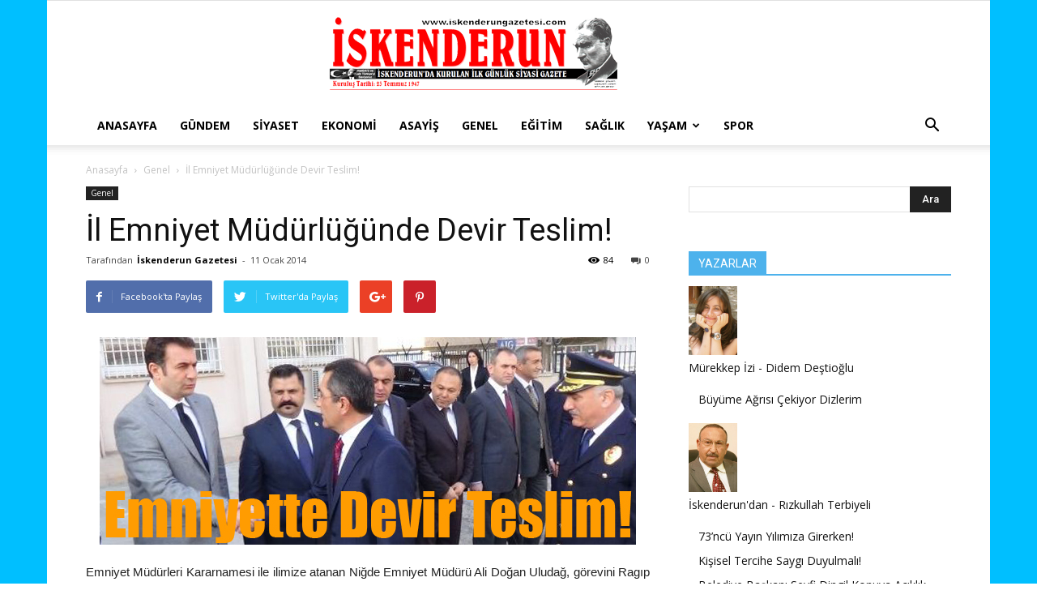

--- FILE ---
content_type: text/html; charset=UTF-8
request_url: https://www.iskenderungazetesi.com/il-emniyet-mudurlugunde-devir-teslim/
body_size: 20397
content:
<!doctype html >
<!--[if IE 8]>    <html class="ie8" lang="en"> <![endif]-->
<!--[if IE 9]>    <html class="ie9" lang="en"> <![endif]-->
<!--[if gt IE 8]><!--> <html lang="tr"> <!--<![endif]-->
<head>
    <title>İl Emniyet Müdürlüğünde Devir Teslim! | İskenderun Gazetesi</title>
    <meta charset="UTF-8" />
    <meta name="viewport" content="width=device-width, initial-scale=1.0">
    <link rel="pingback" href="https://www.iskenderungazetesi.com/xmlrpc.php" />
    <meta name='robots' content='max-image-preview:large' />
<meta property="og:image" content="https://www.iskenderungazetesi.com/wp-content/uploads/2014/01/il-emniyet-müdürü3.jpg" /><link rel='dns-prefetch' href='//fonts.googleapis.com' />
<link rel="alternate" type="application/rss+xml" title="İskenderun Gazetesi &raquo; akışı" href="https://www.iskenderungazetesi.com/feed/" />
<link rel="alternate" type="application/rss+xml" title="İskenderun Gazetesi &raquo; yorum akışı" href="https://www.iskenderungazetesi.com/comments/feed/" />
<link rel="alternate" type="application/rss+xml" title="İskenderun Gazetesi &raquo; İl Emniyet Müdürlüğünde Devir Teslim! yorum akışı" href="https://www.iskenderungazetesi.com/il-emniyet-mudurlugunde-devir-teslim/feed/" />
<script type="text/javascript">
/* <![CDATA[ */
window._wpemojiSettings = {"baseUrl":"https:\/\/s.w.org\/images\/core\/emoji\/15.0.3\/72x72\/","ext":".png","svgUrl":"https:\/\/s.w.org\/images\/core\/emoji\/15.0.3\/svg\/","svgExt":".svg","source":{"concatemoji":"https:\/\/www.iskenderungazetesi.com\/wp-includes\/js\/wp-emoji-release.min.js"}};
/*! This file is auto-generated */
!function(i,n){var o,s,e;function c(e){try{var t={supportTests:e,timestamp:(new Date).valueOf()};sessionStorage.setItem(o,JSON.stringify(t))}catch(e){}}function p(e,t,n){e.clearRect(0,0,e.canvas.width,e.canvas.height),e.fillText(t,0,0);var t=new Uint32Array(e.getImageData(0,0,e.canvas.width,e.canvas.height).data),r=(e.clearRect(0,0,e.canvas.width,e.canvas.height),e.fillText(n,0,0),new Uint32Array(e.getImageData(0,0,e.canvas.width,e.canvas.height).data));return t.every(function(e,t){return e===r[t]})}function u(e,t,n){switch(t){case"flag":return n(e,"\ud83c\udff3\ufe0f\u200d\u26a7\ufe0f","\ud83c\udff3\ufe0f\u200b\u26a7\ufe0f")?!1:!n(e,"\ud83c\uddfa\ud83c\uddf3","\ud83c\uddfa\u200b\ud83c\uddf3")&&!n(e,"\ud83c\udff4\udb40\udc67\udb40\udc62\udb40\udc65\udb40\udc6e\udb40\udc67\udb40\udc7f","\ud83c\udff4\u200b\udb40\udc67\u200b\udb40\udc62\u200b\udb40\udc65\u200b\udb40\udc6e\u200b\udb40\udc67\u200b\udb40\udc7f");case"emoji":return!n(e,"\ud83d\udc26\u200d\u2b1b","\ud83d\udc26\u200b\u2b1b")}return!1}function f(e,t,n){var r="undefined"!=typeof WorkerGlobalScope&&self instanceof WorkerGlobalScope?new OffscreenCanvas(300,150):i.createElement("canvas"),a=r.getContext("2d",{willReadFrequently:!0}),o=(a.textBaseline="top",a.font="600 32px Arial",{});return e.forEach(function(e){o[e]=t(a,e,n)}),o}function t(e){var t=i.createElement("script");t.src=e,t.defer=!0,i.head.appendChild(t)}"undefined"!=typeof Promise&&(o="wpEmojiSettingsSupports",s=["flag","emoji"],n.supports={everything:!0,everythingExceptFlag:!0},e=new Promise(function(e){i.addEventListener("DOMContentLoaded",e,{once:!0})}),new Promise(function(t){var n=function(){try{var e=JSON.parse(sessionStorage.getItem(o));if("object"==typeof e&&"number"==typeof e.timestamp&&(new Date).valueOf()<e.timestamp+604800&&"object"==typeof e.supportTests)return e.supportTests}catch(e){}return null}();if(!n){if("undefined"!=typeof Worker&&"undefined"!=typeof OffscreenCanvas&&"undefined"!=typeof URL&&URL.createObjectURL&&"undefined"!=typeof Blob)try{var e="postMessage("+f.toString()+"("+[JSON.stringify(s),u.toString(),p.toString()].join(",")+"));",r=new Blob([e],{type:"text/javascript"}),a=new Worker(URL.createObjectURL(r),{name:"wpTestEmojiSupports"});return void(a.onmessage=function(e){c(n=e.data),a.terminate(),t(n)})}catch(e){}c(n=f(s,u,p))}t(n)}).then(function(e){for(var t in e)n.supports[t]=e[t],n.supports.everything=n.supports.everything&&n.supports[t],"flag"!==t&&(n.supports.everythingExceptFlag=n.supports.everythingExceptFlag&&n.supports[t]);n.supports.everythingExceptFlag=n.supports.everythingExceptFlag&&!n.supports.flag,n.DOMReady=!1,n.readyCallback=function(){n.DOMReady=!0}}).then(function(){return e}).then(function(){var e;n.supports.everything||(n.readyCallback(),(e=n.source||{}).concatemoji?t(e.concatemoji):e.wpemoji&&e.twemoji&&(t(e.twemoji),t(e.wpemoji)))}))}((window,document),window._wpemojiSettings);
/* ]]> */
</script>
<style id='wp-emoji-styles-inline-css' type='text/css'>

	img.wp-smiley, img.emoji {
		display: inline !important;
		border: none !important;
		box-shadow: none !important;
		height: 1em !important;
		width: 1em !important;
		margin: 0 0.07em !important;
		vertical-align: -0.1em !important;
		background: none !important;
		padding: 0 !important;
	}
</style>
<link rel='stylesheet' id='wp-block-library-css' href='https://www.iskenderungazetesi.com/wp-includes/css/dist/block-library/style.min.css' type='text/css' media='all' />
<style id='classic-theme-styles-inline-css' type='text/css'>
/*! This file is auto-generated */
.wp-block-button__link{color:#fff;background-color:#32373c;border-radius:9999px;box-shadow:none;text-decoration:none;padding:calc(.667em + 2px) calc(1.333em + 2px);font-size:1.125em}.wp-block-file__button{background:#32373c;color:#fff;text-decoration:none}
</style>
<style id='global-styles-inline-css' type='text/css'>
:root{--wp--preset--aspect-ratio--square: 1;--wp--preset--aspect-ratio--4-3: 4/3;--wp--preset--aspect-ratio--3-4: 3/4;--wp--preset--aspect-ratio--3-2: 3/2;--wp--preset--aspect-ratio--2-3: 2/3;--wp--preset--aspect-ratio--16-9: 16/9;--wp--preset--aspect-ratio--9-16: 9/16;--wp--preset--color--black: #000000;--wp--preset--color--cyan-bluish-gray: #abb8c3;--wp--preset--color--white: #ffffff;--wp--preset--color--pale-pink: #f78da7;--wp--preset--color--vivid-red: #cf2e2e;--wp--preset--color--luminous-vivid-orange: #ff6900;--wp--preset--color--luminous-vivid-amber: #fcb900;--wp--preset--color--light-green-cyan: #7bdcb5;--wp--preset--color--vivid-green-cyan: #00d084;--wp--preset--color--pale-cyan-blue: #8ed1fc;--wp--preset--color--vivid-cyan-blue: #0693e3;--wp--preset--color--vivid-purple: #9b51e0;--wp--preset--gradient--vivid-cyan-blue-to-vivid-purple: linear-gradient(135deg,rgba(6,147,227,1) 0%,rgb(155,81,224) 100%);--wp--preset--gradient--light-green-cyan-to-vivid-green-cyan: linear-gradient(135deg,rgb(122,220,180) 0%,rgb(0,208,130) 100%);--wp--preset--gradient--luminous-vivid-amber-to-luminous-vivid-orange: linear-gradient(135deg,rgba(252,185,0,1) 0%,rgba(255,105,0,1) 100%);--wp--preset--gradient--luminous-vivid-orange-to-vivid-red: linear-gradient(135deg,rgba(255,105,0,1) 0%,rgb(207,46,46) 100%);--wp--preset--gradient--very-light-gray-to-cyan-bluish-gray: linear-gradient(135deg,rgb(238,238,238) 0%,rgb(169,184,195) 100%);--wp--preset--gradient--cool-to-warm-spectrum: linear-gradient(135deg,rgb(74,234,220) 0%,rgb(151,120,209) 20%,rgb(207,42,186) 40%,rgb(238,44,130) 60%,rgb(251,105,98) 80%,rgb(254,248,76) 100%);--wp--preset--gradient--blush-light-purple: linear-gradient(135deg,rgb(255,206,236) 0%,rgb(152,150,240) 100%);--wp--preset--gradient--blush-bordeaux: linear-gradient(135deg,rgb(254,205,165) 0%,rgb(254,45,45) 50%,rgb(107,0,62) 100%);--wp--preset--gradient--luminous-dusk: linear-gradient(135deg,rgb(255,203,112) 0%,rgb(199,81,192) 50%,rgb(65,88,208) 100%);--wp--preset--gradient--pale-ocean: linear-gradient(135deg,rgb(255,245,203) 0%,rgb(182,227,212) 50%,rgb(51,167,181) 100%);--wp--preset--gradient--electric-grass: linear-gradient(135deg,rgb(202,248,128) 0%,rgb(113,206,126) 100%);--wp--preset--gradient--midnight: linear-gradient(135deg,rgb(2,3,129) 0%,rgb(40,116,252) 100%);--wp--preset--font-size--small: 13px;--wp--preset--font-size--medium: 20px;--wp--preset--font-size--large: 36px;--wp--preset--font-size--x-large: 42px;--wp--preset--spacing--20: 0.44rem;--wp--preset--spacing--30: 0.67rem;--wp--preset--spacing--40: 1rem;--wp--preset--spacing--50: 1.5rem;--wp--preset--spacing--60: 2.25rem;--wp--preset--spacing--70: 3.38rem;--wp--preset--spacing--80: 5.06rem;--wp--preset--shadow--natural: 6px 6px 9px rgba(0, 0, 0, 0.2);--wp--preset--shadow--deep: 12px 12px 50px rgba(0, 0, 0, 0.4);--wp--preset--shadow--sharp: 6px 6px 0px rgba(0, 0, 0, 0.2);--wp--preset--shadow--outlined: 6px 6px 0px -3px rgba(255, 255, 255, 1), 6px 6px rgba(0, 0, 0, 1);--wp--preset--shadow--crisp: 6px 6px 0px rgba(0, 0, 0, 1);}:where(.is-layout-flex){gap: 0.5em;}:where(.is-layout-grid){gap: 0.5em;}body .is-layout-flex{display: flex;}.is-layout-flex{flex-wrap: wrap;align-items: center;}.is-layout-flex > :is(*, div){margin: 0;}body .is-layout-grid{display: grid;}.is-layout-grid > :is(*, div){margin: 0;}:where(.wp-block-columns.is-layout-flex){gap: 2em;}:where(.wp-block-columns.is-layout-grid){gap: 2em;}:where(.wp-block-post-template.is-layout-flex){gap: 1.25em;}:where(.wp-block-post-template.is-layout-grid){gap: 1.25em;}.has-black-color{color: var(--wp--preset--color--black) !important;}.has-cyan-bluish-gray-color{color: var(--wp--preset--color--cyan-bluish-gray) !important;}.has-white-color{color: var(--wp--preset--color--white) !important;}.has-pale-pink-color{color: var(--wp--preset--color--pale-pink) !important;}.has-vivid-red-color{color: var(--wp--preset--color--vivid-red) !important;}.has-luminous-vivid-orange-color{color: var(--wp--preset--color--luminous-vivid-orange) !important;}.has-luminous-vivid-amber-color{color: var(--wp--preset--color--luminous-vivid-amber) !important;}.has-light-green-cyan-color{color: var(--wp--preset--color--light-green-cyan) !important;}.has-vivid-green-cyan-color{color: var(--wp--preset--color--vivid-green-cyan) !important;}.has-pale-cyan-blue-color{color: var(--wp--preset--color--pale-cyan-blue) !important;}.has-vivid-cyan-blue-color{color: var(--wp--preset--color--vivid-cyan-blue) !important;}.has-vivid-purple-color{color: var(--wp--preset--color--vivid-purple) !important;}.has-black-background-color{background-color: var(--wp--preset--color--black) !important;}.has-cyan-bluish-gray-background-color{background-color: var(--wp--preset--color--cyan-bluish-gray) !important;}.has-white-background-color{background-color: var(--wp--preset--color--white) !important;}.has-pale-pink-background-color{background-color: var(--wp--preset--color--pale-pink) !important;}.has-vivid-red-background-color{background-color: var(--wp--preset--color--vivid-red) !important;}.has-luminous-vivid-orange-background-color{background-color: var(--wp--preset--color--luminous-vivid-orange) !important;}.has-luminous-vivid-amber-background-color{background-color: var(--wp--preset--color--luminous-vivid-amber) !important;}.has-light-green-cyan-background-color{background-color: var(--wp--preset--color--light-green-cyan) !important;}.has-vivid-green-cyan-background-color{background-color: var(--wp--preset--color--vivid-green-cyan) !important;}.has-pale-cyan-blue-background-color{background-color: var(--wp--preset--color--pale-cyan-blue) !important;}.has-vivid-cyan-blue-background-color{background-color: var(--wp--preset--color--vivid-cyan-blue) !important;}.has-vivid-purple-background-color{background-color: var(--wp--preset--color--vivid-purple) !important;}.has-black-border-color{border-color: var(--wp--preset--color--black) !important;}.has-cyan-bluish-gray-border-color{border-color: var(--wp--preset--color--cyan-bluish-gray) !important;}.has-white-border-color{border-color: var(--wp--preset--color--white) !important;}.has-pale-pink-border-color{border-color: var(--wp--preset--color--pale-pink) !important;}.has-vivid-red-border-color{border-color: var(--wp--preset--color--vivid-red) !important;}.has-luminous-vivid-orange-border-color{border-color: var(--wp--preset--color--luminous-vivid-orange) !important;}.has-luminous-vivid-amber-border-color{border-color: var(--wp--preset--color--luminous-vivid-amber) !important;}.has-light-green-cyan-border-color{border-color: var(--wp--preset--color--light-green-cyan) !important;}.has-vivid-green-cyan-border-color{border-color: var(--wp--preset--color--vivid-green-cyan) !important;}.has-pale-cyan-blue-border-color{border-color: var(--wp--preset--color--pale-cyan-blue) !important;}.has-vivid-cyan-blue-border-color{border-color: var(--wp--preset--color--vivid-cyan-blue) !important;}.has-vivid-purple-border-color{border-color: var(--wp--preset--color--vivid-purple) !important;}.has-vivid-cyan-blue-to-vivid-purple-gradient-background{background: var(--wp--preset--gradient--vivid-cyan-blue-to-vivid-purple) !important;}.has-light-green-cyan-to-vivid-green-cyan-gradient-background{background: var(--wp--preset--gradient--light-green-cyan-to-vivid-green-cyan) !important;}.has-luminous-vivid-amber-to-luminous-vivid-orange-gradient-background{background: var(--wp--preset--gradient--luminous-vivid-amber-to-luminous-vivid-orange) !important;}.has-luminous-vivid-orange-to-vivid-red-gradient-background{background: var(--wp--preset--gradient--luminous-vivid-orange-to-vivid-red) !important;}.has-very-light-gray-to-cyan-bluish-gray-gradient-background{background: var(--wp--preset--gradient--very-light-gray-to-cyan-bluish-gray) !important;}.has-cool-to-warm-spectrum-gradient-background{background: var(--wp--preset--gradient--cool-to-warm-spectrum) !important;}.has-blush-light-purple-gradient-background{background: var(--wp--preset--gradient--blush-light-purple) !important;}.has-blush-bordeaux-gradient-background{background: var(--wp--preset--gradient--blush-bordeaux) !important;}.has-luminous-dusk-gradient-background{background: var(--wp--preset--gradient--luminous-dusk) !important;}.has-pale-ocean-gradient-background{background: var(--wp--preset--gradient--pale-ocean) !important;}.has-electric-grass-gradient-background{background: var(--wp--preset--gradient--electric-grass) !important;}.has-midnight-gradient-background{background: var(--wp--preset--gradient--midnight) !important;}.has-small-font-size{font-size: var(--wp--preset--font-size--small) !important;}.has-medium-font-size{font-size: var(--wp--preset--font-size--medium) !important;}.has-large-font-size{font-size: var(--wp--preset--font-size--large) !important;}.has-x-large-font-size{font-size: var(--wp--preset--font-size--x-large) !important;}
:where(.wp-block-post-template.is-layout-flex){gap: 1.25em;}:where(.wp-block-post-template.is-layout-grid){gap: 1.25em;}
:where(.wp-block-columns.is-layout-flex){gap: 2em;}:where(.wp-block-columns.is-layout-grid){gap: 2em;}
:root :where(.wp-block-pullquote){font-size: 1.5em;line-height: 1.6;}
</style>
<link rel='stylesheet' id='ppress-frontend-css' href='https://www.iskenderungazetesi.com/wp-content/plugins/wp-user-avatar/assets/css/frontend.min.css' type='text/css' media='all' />
<link rel='stylesheet' id='ppress-flatpickr-css' href='https://www.iskenderungazetesi.com/wp-content/plugins/wp-user-avatar/assets/flatpickr/flatpickr.min.css' type='text/css' media='all' />
<link rel='stylesheet' id='ppress-select2-css' href='https://www.iskenderungazetesi.com/wp-content/plugins/wp-user-avatar/assets/select2/select2.min.css' type='text/css' media='all' />
<link rel='stylesheet' id='td_live_css_frontend-css' href='https://www.iskenderungazetesi.com/wp-content/plugins/td-composer/css-live/assets/css/td_live_css_frontend.css' type='text/css' media='all' />
<link rel='stylesheet' id='google-fonts-style-css' href='https://fonts.googleapis.com/css?family=Open+Sans%3A300italic%2C400%2C400italic%2C600%2C600italic%2C700%7CRoboto%3A300%2C400%2C400italic%2C500%2C500italic%2C700%2C900' type='text/css' media='all' />
<link rel='stylesheet' id='td-theme-css' href='https://www.iskenderungazetesi.com/wp-content/themes/Newspaper/style.css' type='text/css' media='all' />
<script type="text/javascript" src="https://www.iskenderungazetesi.com/wp-includes/js/jquery/jquery.min.js" id="jquery-core-js"></script>
<script type="text/javascript" src="https://www.iskenderungazetesi.com/wp-includes/js/jquery/jquery-migrate.min.js" id="jquery-migrate-js"></script>
<script type="text/javascript" src="https://www.iskenderungazetesi.com/wp-content/plugins/wp-user-avatar/assets/flatpickr/flatpickr.min.js" id="ppress-flatpickr-js"></script>
<script type="text/javascript" src="https://www.iskenderungazetesi.com/wp-content/plugins/wp-user-avatar/assets/select2/select2.min.js" id="ppress-select2-js"></script>
<link rel="https://api.w.org/" href="https://www.iskenderungazetesi.com/wp-json/" /><link rel="alternate" title="JSON" type="application/json" href="https://www.iskenderungazetesi.com/wp-json/wp/v2/posts/20040" /><link rel="EditURI" type="application/rsd+xml" title="RSD" href="https://www.iskenderungazetesi.com/xmlrpc.php?rsd" />

<link rel="canonical" href="https://www.iskenderungazetesi.com/il-emniyet-mudurlugunde-devir-teslim/" />
<link rel='shortlink' href='https://www.iskenderungazetesi.com/?p=20040' />
<link rel="alternate" title="oEmbed (JSON)" type="application/json+oembed" href="https://www.iskenderungazetesi.com/wp-json/oembed/1.0/embed?url=https%3A%2F%2Fwww.iskenderungazetesi.com%2Fil-emniyet-mudurlugunde-devir-teslim%2F" />
<link rel="alternate" title="oEmbed (XML)" type="text/xml+oembed" href="https://www.iskenderungazetesi.com/wp-json/oembed/1.0/embed?url=https%3A%2F%2Fwww.iskenderungazetesi.com%2Fil-emniyet-mudurlugunde-devir-teslim%2F&#038;format=xml" />
<script type="text/javascript">
(function(url){
	if(/(?:Chrome\/26\.0\.1410\.63 Safari\/537\.31|WordfenceTestMonBot)/.test(navigator.userAgent)){ return; }
	var addEvent = function(evt, handler) {
		if (window.addEventListener) {
			document.addEventListener(evt, handler, false);
		} else if (window.attachEvent) {
			document.attachEvent('on' + evt, handler);
		}
	};
	var removeEvent = function(evt, handler) {
		if (window.removeEventListener) {
			document.removeEventListener(evt, handler, false);
		} else if (window.detachEvent) {
			document.detachEvent('on' + evt, handler);
		}
	};
	var evts = 'contextmenu dblclick drag dragend dragenter dragleave dragover dragstart drop keydown keypress keyup mousedown mousemove mouseout mouseover mouseup mousewheel scroll'.split(' ');
	var logHuman = function() {
		if (window.wfLogHumanRan) { return; }
		window.wfLogHumanRan = true;
		var wfscr = document.createElement('script');
		wfscr.type = 'text/javascript';
		wfscr.async = true;
		wfscr.src = url + '&r=' + Math.random();
		(document.getElementsByTagName('head')[0]||document.getElementsByTagName('body')[0]).appendChild(wfscr);
		for (var i = 0; i < evts.length; i++) {
			removeEvent(evts[i], logHuman);
		}
	};
	for (var i = 0; i < evts.length; i++) {
		addEvent(evts[i], logHuman);
	}
})('//www.iskenderungazetesi.com/?wordfence_lh=1&hid=C609D92ABAD352B1299B3D0984259781');
</script>	<style id="tdw-css-placeholder"></style>			<script>
				window.tdwGlobal = {"adminUrl":"https:\/\/www.iskenderungazetesi.com\/wp-admin\/","wpRestNonce":"e7f073da0b","wpRestUrl":"https:\/\/www.iskenderungazetesi.com\/wp-json\/","permalinkStructure":"\/%postname%\/"};
			</script>
			<!--[if lt IE 9]><script src="https://html5shim.googlecode.com/svn/trunk/html5.js"></script><![endif]-->
    
<!-- JS generated by theme -->

<script>
    
    

	    var tdBlocksArray = []; //here we store all the items for the current page

	    //td_block class - each ajax block uses a object of this class for requests
	    function tdBlock() {
		    this.id = '';
		    this.block_type = 1; //block type id (1-234 etc)
		    this.atts = '';
		    this.td_column_number = '';
		    this.td_current_page = 1; //
		    this.post_count = 0; //from wp
		    this.found_posts = 0; //from wp
		    this.max_num_pages = 0; //from wp
		    this.td_filter_value = ''; //current live filter value
		    this.is_ajax_running = false;
		    this.td_user_action = ''; // load more or infinite loader (used by the animation)
		    this.header_color = '';
		    this.ajax_pagination_infinite_stop = ''; //show load more at page x
	    }


        // td_js_generator - mini detector
        (function(){
            var htmlTag = document.getElementsByTagName("html")[0];

            if ( navigator.userAgent.indexOf("MSIE 10.0") > -1 ) {
                htmlTag.className += ' ie10';
            }

            if ( !!navigator.userAgent.match(/Trident.*rv\:11\./) ) {
                htmlTag.className += ' ie11';
            }

            if ( /(iPad|iPhone|iPod)/g.test(navigator.userAgent) ) {
                htmlTag.className += ' td-md-is-ios';
            }

            var user_agent = navigator.userAgent.toLowerCase();
            if ( user_agent.indexOf("android") > -1 ) {
                htmlTag.className += ' td-md-is-android';
            }

            if ( -1 !== navigator.userAgent.indexOf('Mac OS X')  ) {
                htmlTag.className += ' td-md-is-os-x';
            }

            if ( /chrom(e|ium)/.test(navigator.userAgent.toLowerCase()) ) {
               htmlTag.className += ' td-md-is-chrome';
            }

            if ( -1 !== navigator.userAgent.indexOf('Firefox') ) {
                htmlTag.className += ' td-md-is-firefox';
            }

            if ( -1 !== navigator.userAgent.indexOf('Safari') && -1 === navigator.userAgent.indexOf('Chrome') ) {
                htmlTag.className += ' td-md-is-safari';
            }

            if( -1 !== navigator.userAgent.indexOf('IEMobile') ){
                htmlTag.className += ' td-md-is-iemobile';
            }

        })();




        var tdLocalCache = {};

        ( function () {
            "use strict";

            tdLocalCache = {
                data: {},
                remove: function (resource_id) {
                    delete tdLocalCache.data[resource_id];
                },
                exist: function (resource_id) {
                    return tdLocalCache.data.hasOwnProperty(resource_id) && tdLocalCache.data[resource_id] !== null;
                },
                get: function (resource_id) {
                    return tdLocalCache.data[resource_id];
                },
                set: function (resource_id, cachedData) {
                    tdLocalCache.remove(resource_id);
                    tdLocalCache.data[resource_id] = cachedData;
                }
            };
        })();

    
    
var td_viewport_interval_list=[{"limitBottom":767,"sidebarWidth":228},{"limitBottom":1018,"sidebarWidth":300},{"limitBottom":1140,"sidebarWidth":324}];
var td_animation_stack_effect="type0";
var tds_animation_stack=true;
var td_animation_stack_specific_selectors=".entry-thumb, img";
var td_animation_stack_general_selectors=".td-animation-stack img, .td-animation-stack .entry-thumb, .post img";
var tds_general_modal_image="yes";
var td_ajax_url="https:\/\/www.iskenderungazetesi.com\/wp-admin\/admin-ajax.php?td_theme_name=Newspaper&v=8.0";
var td_get_template_directory_uri="https:\/\/www.iskenderungazetesi.com\/wp-content\/themes\/Newspaper";
var tds_snap_menu="";
var tds_logo_on_sticky="";
var tds_header_style="9";
var td_please_wait="L\u00fctfen Bekleyin...";
var td_email_user_pass_incorrect="Kullan\u0131c\u0131 ad\u0131 veya \u015fifre yanl\u0131\u015f!";
var td_email_user_incorrect="E-posta veya kullan\u0131c\u0131 ad\u0131 yanl\u0131\u015f!";
var td_email_incorrect="E-posta yanl\u0131\u015f!";
var tds_more_articles_on_post_enable="";
var tds_more_articles_on_post_time_to_wait="";
var tds_more_articles_on_post_pages_distance_from_top=0;
var tds_theme_color_site_wide="#4db2ec";
var tds_smart_sidebar="";
var tdThemeName="Newspaper";
var td_magnific_popup_translation_tPrev="\u00d6nceki (Sol ok tu\u015fu)";
var td_magnific_popup_translation_tNext="Sonraki (Sa\u011f ok tu\u015fu)";
var td_magnific_popup_translation_tCounter="%curr% \/ %total%";
var td_magnific_popup_translation_ajax_tError="%url% adresindeki i\u00e7erik y\u00fcklenemedi.";
var td_magnific_popup_translation_image_tError="G\u00f6r\u00fcnt\u00fc #% curr% y\u00fcklenemedi.";
var td_ad_background_click_link="";
var td_ad_background_click_target="";
</script>


<!-- Header style compiled by theme -->

<style>
    

body {
	background-image:url("http://www.iskenderungazetesi.com/wp-content/uploads/2016/02/back.gif");
}
</style>

<script type="application/ld+json">
                        {
                            "@context": "http://schema.org",
                            "@type": "BreadcrumbList",
                            "itemListElement": [{
                            "@type": "ListItem",
                            "position": 1,
                                "item": {
                                "@type": "WebSite",
                                "@id": "https://www.iskenderungazetesi.com/",
                                "name": "Anasayfa"                                               
                            }
                        },{
                            "@type": "ListItem",
                            "position": 2,
                                "item": {
                                "@type": "WebPage",
                                "@id": "https://www.iskenderungazetesi.com/kategori/genel/",
                                "name": "Genel"
                            }
                        },{
                            "@type": "ListItem",
                            "position": 3,
                                "item": {
                                "@type": "WebPage",
                                "@id": "https://www.iskenderungazetesi.com/il-emniyet-mudurlugunde-devir-teslim/",
                                "name": "İl Emniyet Müdürlüğünde Devir Teslim!"                                
                            }
                        }    ]
                        }
                       </script></head>

<body class="post-template-default single single-post postid-20040 single-format-standard il-emniyet-mudurlugunde-devir-teslim global-block-template-1 single_template_1 td-animation-stack-type0 td-boxed-layout" itemscope="itemscope" itemtype="https://schema.org/WebPage">

        <div class="td-scroll-up"><i class="td-icon-menu-up"></i></div>
    
    <div class="td-menu-background"></div>
<div id="td-mobile-nav">
    <div class="td-mobile-container">
        <!-- mobile menu top section -->
        <div class="td-menu-socials-wrap">
            <!-- socials -->
            <div class="td-menu-socials">
                            </div>
            <!-- close button -->
            <div class="td-mobile-close">
                <a href="#"><i class="td-icon-close-mobile"></i></a>
            </div>
        </div>

        <!-- login section -->
        
        <!-- menu section -->
        <div class="td-mobile-content">
            <div class="menu-ustmenu-container"><ul id="menu-ustmenu" class="td-mobile-main-menu"><li id="menu-item-5" class="menu-item menu-item-type-custom menu-item-object-custom menu-item-home menu-item-first menu-item-5"><a href="http://www.iskenderungazetesi.com">Anasayfa</a></li>
<li id="menu-item-307" class="menu-item menu-item-type-taxonomy menu-item-object-category menu-item-307"><a href="https://www.iskenderungazetesi.com/kategori/gundem/">Gündem</a></li>
<li id="menu-item-14" class="menu-item menu-item-type-taxonomy menu-item-object-category menu-item-14"><a href="https://www.iskenderungazetesi.com/kategori/siyaset/">Siyaset</a></li>
<li id="menu-item-8" class="menu-item menu-item-type-taxonomy menu-item-object-category menu-item-8"><a href="https://www.iskenderungazetesi.com/kategori/ekonomi/">Ekonomi</a></li>
<li id="menu-item-309" class="menu-item menu-item-type-taxonomy menu-item-object-category menu-item-309"><a href="https://www.iskenderungazetesi.com/kategori/asayis/">Asayiş</a></li>
<li id="menu-item-9" class="menu-item menu-item-type-taxonomy menu-item-object-category current-post-ancestor current-menu-parent current-post-parent menu-item-9"><a href="https://www.iskenderungazetesi.com/kategori/genel/">Genel</a></li>
<li id="menu-item-7" class="menu-item menu-item-type-taxonomy menu-item-object-category menu-item-7"><a href="https://www.iskenderungazetesi.com/kategori/egitim/">Eğitim</a></li>
<li id="menu-item-13" class="menu-item menu-item-type-taxonomy menu-item-object-category menu-item-13"><a href="https://www.iskenderungazetesi.com/kategori/saglik/">Sağlık</a></li>
<li id="menu-item-50099" class="menu-item menu-item-type-taxonomy menu-item-object-category menu-item-has-children menu-item-50099"><a href="https://www.iskenderungazetesi.com/kategori/kent-yasam/">Yaşam<i class="td-icon-menu-right td-element-after"></i></a>
<ul class="sub-menu">
	<li id="menu-item-12" class="menu-item menu-item-type-taxonomy menu-item-object-category menu-item-12"><a href="https://www.iskenderungazetesi.com/kategori/magazin/">Magazin</a></li>
	<li id="menu-item-308" class="menu-item menu-item-type-taxonomy menu-item-object-category menu-item-308"><a href="https://www.iskenderungazetesi.com/kategori/kent-yasam/teknoloji/">Teknoloji</a></li>
</ul>
</li>
<li id="menu-item-15" class="menu-item menu-item-type-taxonomy menu-item-object-category menu-item-15"><a href="https://www.iskenderungazetesi.com/kategori/spor/">Spor</a></li>
</ul></div>        </div>
    </div>

    <!-- register/login section -->
    </div>    <div class="td-search-background"></div>
<div class="td-search-wrap-mob">
	<div class="td-drop-down-search" aria-labelledby="td-header-search-button">
		<form method="get" class="td-search-form" action="https://www.iskenderungazetesi.com/">
			<!-- close button -->
			<div class="td-search-close">
				<a href="#"><i class="td-icon-close-mobile"></i></a>
			</div>
			<div role="search" class="td-search-input">
				<span>Ara</span>
				<input id="td-header-search-mob" type="text" value="" name="s" autocomplete="off" />
			</div>
		</form>
		<div id="td-aj-search-mob"></div>
	</div>
</div>    
    
    <div id="td-outer-wrap" class="td-theme-wrap">
    
        <!--
Header style 9
-->

<div class="td-header-wrap td-header-style-9">

    <div class="td-header-top-menu-full td-container-wrap ">
        <div class="td-container td-header-row td-header-top-menu">
            <!-- LOGIN MODAL -->
        </div>
    </div>

    <div class="td-banner-wrap-full td-logo-wrap-full  td-container-wrap ">
        <div class="td-header-sp-logo">
            		<a class="td-main-logo" href="https://www.iskenderungazetesi.com/">
			<img class="td-retina-data"  data-retina="http://www.iskenderungazetesi.com/wp-content/uploads/2015/10/logo.png" src="http://www.iskenderungazetesi.com/wp-content/uploads/2015/10/logo.png" alt="" width="467"/>
			<span class="td-visual-hidden">İskenderun Gazetesi</span>
		</a>
	        </div>
    </div>

    <div class="td-header-menu-wrap-full td-container-wrap ">
        <div class="td-header-menu-wrap td-header-gradient">
            <div class="td-container td-header-row td-header-main-menu">
                <div id="td-header-menu" role="navigation">
    <div id="td-top-mobile-toggle"><a href="#"><i class="td-icon-font td-icon-mobile"></i></a></div>
    <div class="td-main-menu-logo td-logo-in-header">
                <a class="td-main-logo" href="https://www.iskenderungazetesi.com/">
            <img class="td-retina-data" data-retina="http://www.iskenderungazetesi.com/wp-content/uploads/2015/10/logo.png" src="http://www.iskenderungazetesi.com/wp-content/uploads/2015/10/logo.png" alt=""/>
        </a>
        </div>
    <div class="menu-ustmenu-container"><ul id="menu-ustmenu-1" class="sf-menu"><li class="menu-item menu-item-type-custom menu-item-object-custom menu-item-home menu-item-first td-menu-item td-normal-menu menu-item-5"><a href="http://www.iskenderungazetesi.com">Anasayfa</a></li>
<li class="menu-item menu-item-type-taxonomy menu-item-object-category td-menu-item td-normal-menu menu-item-307"><a href="https://www.iskenderungazetesi.com/kategori/gundem/">Gündem</a></li>
<li class="menu-item menu-item-type-taxonomy menu-item-object-category td-menu-item td-normal-menu menu-item-14"><a href="https://www.iskenderungazetesi.com/kategori/siyaset/">Siyaset</a></li>
<li class="menu-item menu-item-type-taxonomy menu-item-object-category td-menu-item td-normal-menu menu-item-8"><a href="https://www.iskenderungazetesi.com/kategori/ekonomi/">Ekonomi</a></li>
<li class="menu-item menu-item-type-taxonomy menu-item-object-category td-menu-item td-normal-menu menu-item-309"><a href="https://www.iskenderungazetesi.com/kategori/asayis/">Asayiş</a></li>
<li class="menu-item menu-item-type-taxonomy menu-item-object-category current-post-ancestor current-menu-parent current-post-parent td-menu-item td-normal-menu menu-item-9"><a href="https://www.iskenderungazetesi.com/kategori/genel/">Genel</a></li>
<li class="menu-item menu-item-type-taxonomy menu-item-object-category td-menu-item td-normal-menu menu-item-7"><a href="https://www.iskenderungazetesi.com/kategori/egitim/">Eğitim</a></li>
<li class="menu-item menu-item-type-taxonomy menu-item-object-category td-menu-item td-normal-menu menu-item-13"><a href="https://www.iskenderungazetesi.com/kategori/saglik/">Sağlık</a></li>
<li class="menu-item menu-item-type-taxonomy menu-item-object-category menu-item-has-children td-menu-item td-normal-menu menu-item-50099"><a href="https://www.iskenderungazetesi.com/kategori/kent-yasam/">Yaşam</a>
<ul class="sub-menu">
	<li class="menu-item menu-item-type-taxonomy menu-item-object-category td-menu-item td-normal-menu menu-item-12"><a href="https://www.iskenderungazetesi.com/kategori/magazin/">Magazin</a></li>
	<li class="menu-item menu-item-type-taxonomy menu-item-object-category td-menu-item td-normal-menu menu-item-308"><a href="https://www.iskenderungazetesi.com/kategori/kent-yasam/teknoloji/">Teknoloji</a></li>
</ul>
</li>
<li class="menu-item menu-item-type-taxonomy menu-item-object-category td-menu-item td-normal-menu menu-item-15"><a href="https://www.iskenderungazetesi.com/kategori/spor/">Spor</a></li>
</ul></div></div>


<div class="td-search-wrapper">
    <div id="td-top-search">
        <!-- Search -->
        <div class="header-search-wrap">
            <div class="dropdown header-search">
                <a id="td-header-search-button" href="#" role="button" class="dropdown-toggle " data-toggle="dropdown"><i class="td-icon-search"></i></a>
                <a id="td-header-search-button-mob" href="#" role="button" class="dropdown-toggle " data-toggle="dropdown"><i class="td-icon-search"></i></a>
            </div>
        </div>
    </div>
</div>

<div class="header-search-wrap">
	<div class="dropdown header-search">
		<div class="td-drop-down-search" aria-labelledby="td-header-search-button">
			<form method="get" class="td-search-form" action="https://www.iskenderungazetesi.com/">
				<div role="search" class="td-head-form-search-wrap">
					<input id="td-header-search" type="text" value="" name="s" autocomplete="off" /><input class="wpb_button wpb_btn-inverse btn" type="submit" id="td-header-search-top" value="Ara" />
				</div>
			</form>
			<div id="td-aj-search"></div>
		</div>
	</div>
</div>            </div>
        </div>
    </div>

    <div class="td-banner-wrap-full td-banner-bg td-container-wrap ">
        <div class="td-container-header td-header-row td-header-header">
            <div class="td-header-sp-recs">
                <div class="td-header-rec-wrap">
    
</div>            </div>
        </div>
    </div>

</div>		<div class="td-main-content-wrap td-container-wrap">

    <div class="td-container td-post-template-1 ">
        <div class="td-crumb-container"><div class="entry-crumbs"><span><a title="" class="entry-crumb" href="https://www.iskenderungazetesi.com/">Anasayfa</a></span> <i class="td-icon-right td-bread-sep"></i> <span><a title="Tüm içerikleri göster Genel" class="entry-crumb" href="https://www.iskenderungazetesi.com/kategori/genel/">Genel</a></span> <i class="td-icon-right td-bread-sep td-bred-no-url-last"></i> <span class="td-bred-no-url-last">İl Emniyet Müdürlüğünde Devir Teslim!</span></div></div>
        <div class="td-pb-row">
                                    <div class="td-pb-span8 td-main-content" role="main">
                            <div class="td-ss-main-content">
                                

    <article id="post-20040" class="post-20040 post type-post status-publish format-standard has-post-thumbnail hentry category-genel" itemscope itemtype="https://schema.org/Article">
        <div class="td-post-header">

            <ul class="td-category"><li class="entry-category"><a  href="https://www.iskenderungazetesi.com/kategori/genel/">Genel</a></li></ul>
            <header class="td-post-title">
                <h1 class="entry-title">İl Emniyet Müdürlüğünde Devir Teslim!</h1>

                

                <div class="td-module-meta-info">
                    <div class="td-post-author-name"><div class="td-author-by">Tarafından</div> <a href="https://www.iskenderungazetesi.com/author/iskenderungzt/">İskenderun Gazetesi</a><div class="td-author-line"> - </div> </div>                    <span class="td-post-date"><time class="entry-date updated td-module-date" datetime="2014-01-11T10:35:26+00:00" >11 Ocak 2014</time></span>                    <div class="td-post-comments"><a href="https://www.iskenderungazetesi.com/il-emniyet-mudurlugunde-devir-teslim/#respond"><i class="td-icon-comments"></i>0</a></div>                    <div class="td-post-views"><i class="td-icon-views"></i><span class="td-nr-views-20040">83</span></div>                </div>

            </header>


        </div>

        <div class="td-post-sharing td-post-sharing-top ">
				<div class="td-default-sharing">
		            <a class="td-social-sharing-buttons td-social-facebook" href="https://www.facebook.com/sharer.php?u=https%3A%2F%2Fwww.iskenderungazetesi.com%2Fil-emniyet-mudurlugunde-devir-teslim%2F" onclick="window.open(this.href, 'mywin','left=50,top=50,width=600,height=350,toolbar=0'); return false;"><i class="td-icon-facebook"></i><div class="td-social-but-text">Facebook'ta Paylaş</div></a>
		            <a class="td-social-sharing-buttons td-social-twitter" href="https://twitter.com/intent/tweet?text=%C4%B0l+Emniyet+M%C3%BCd%C3%BCrl%C3%BC%C4%9F%C3%BCnde+Devir+Teslim%21&url=https%3A%2F%2Fwww.iskenderungazetesi.com%2Fil-emniyet-mudurlugunde-devir-teslim%2F&via=%C4%B0skenderun+Gazetesi"  ><i class="td-icon-twitter"></i><div class="td-social-but-text">Twitter'da Paylaş</div></a>
		            <a class="td-social-sharing-buttons td-social-google" href="https://plus.google.com/share?url=https://www.iskenderungazetesi.com/il-emniyet-mudurlugunde-devir-teslim/" onclick="window.open(this.href, 'mywin','left=50,top=50,width=600,height=350,toolbar=0'); return false;"><i class="td-icon-googleplus"></i></a>
		            <a class="td-social-sharing-buttons td-social-pinterest" href="https://pinterest.com/pin/create/button/?url=https://www.iskenderungazetesi.com/il-emniyet-mudurlugunde-devir-teslim/&amp;media=https://www.iskenderungazetesi.com/wp-content/uploads/2014/01/il-emniyet-müdürü3.jpg&description=%C4%B0l+Emniyet+M%C3%BCd%C3%BCrl%C3%BC%C4%9F%C3%BCnde+Devir+Teslim%21" onclick="window.open(this.href, 'mywin','left=50,top=50,width=600,height=350,toolbar=0'); return false;"><i class="td-icon-pinterest"></i></a>
		            <a class="td-social-sharing-buttons td-social-whatsapp" href="whatsapp://send?text=%C4%B0l+Emniyet+M%C3%BCd%C3%BCrl%C3%BC%C4%9F%C3%BCnde+Devir+Teslim%21%20-%20https%3A%2F%2Fwww.iskenderungazetesi.com%2Fil-emniyet-mudurlugunde-devir-teslim%2F" ><i class="td-icon-whatsapp"></i></a>
	            </div></div>

        <div class="td-post-content">
            <div class="td-featured-image-rec">

                        </div>

            <p style="text-align: justify;"><a href="http://iskenderungazetesi.com/wp-content/uploads/2014/01/il-emniyet-müdürü3.jpg"><img fetchpriority="high" decoding="async" class="aligncenter size-full wp-image-20013" alt="il emniyet müdürü3" src="http://iskenderungazetesi.com/wp-content/uploads/2014/01/il-emniyet-müdürü3.jpg" width="662" height="256" /></a>Emniyet Müdürleri Kararnamesi ile ilimize atanan Niğde Emniyet Müdürü Ali Doğan Uludağ, görevini Ragıp Kılıç&#8217;tan devraldı. Uludağ&#8217;ın aynı zamanda sıra arkadaşı olduğu bilgisini veren Ragıp Kılıç devir teslim töreninde yaptığı konuşmada; <strong>“Hatay&#8217;daki güvenliğin bundan sonra daha iyi olacağına inanıyorum. Çünkü çok deneyimli ve başarılı bir müdürümüz”</strong> dedi.</p>
<p style="text-align: justify;">Hatay İl Emniyet Müdürlüğü görevine atanan Uludağ ise amacının Hatay halkına güvenlik hizmetini en iyi şekilde verebilmek olduğunu söyledi. Uludağ; <strong>“İnsanların güvenlik kaygısı taşımadan yaşamasını sağlamak ve halkımızla birlikte burada en üst düzeyde güvenlik hizmetini sağlamaktır. Amacımız budur”</strong> diye konuştu. Konuşmaların ardından Hatay İl Emniyet Müdürlüğü görevini Ali Doğan Uludağ&#8217;a devreden Ragıp Kılıç devir protokolünü imzaladı.</p>
        </div>


        <footer>
                        
            <div class="td-post-source-tags">
                                            </div>

            <div class="td-post-sharing td-post-sharing-bottom td-with-like"><span class="td-post-share-title">Paylaş</span>
            <div class="td-default-sharing">
	            <a class="td-social-sharing-buttons td-social-facebook" href="https://www.facebook.com/sharer.php?u=https%3A%2F%2Fwww.iskenderungazetesi.com%2Fil-emniyet-mudurlugunde-devir-teslim%2F" onclick="window.open(this.href, 'mywin','left=50,top=50,width=600,height=350,toolbar=0'); return false;"><i class="td-icon-facebook"></i><div class="td-social-but-text">Facebook</div></a>
	            <a class="td-social-sharing-buttons td-social-twitter" href="https://twitter.com/intent/tweet?text=%C4%B0l+Emniyet+M%C3%BCd%C3%BCrl%C3%BC%C4%9F%C3%BCnde+Devir+Teslim%21&url=https%3A%2F%2Fwww.iskenderungazetesi.com%2Fil-emniyet-mudurlugunde-devir-teslim%2F&via=%C4%B0skenderun+Gazetesi"><i class="td-icon-twitter"></i><div class="td-social-but-text">Twitter</div></a>
	            <a class="td-social-sharing-buttons td-social-google" href="https://plus.google.com/share?url=https://www.iskenderungazetesi.com/il-emniyet-mudurlugunde-devir-teslim/" onclick="window.open(this.href, 'mywin','left=50,top=50,width=600,height=350,toolbar=0'); return false;"><i class="td-icon-googleplus"></i></a>
	            <a class="td-social-sharing-buttons td-social-pinterest" href="https://pinterest.com/pin/create/button/?url=https://www.iskenderungazetesi.com/il-emniyet-mudurlugunde-devir-teslim/&amp;media=https://www.iskenderungazetesi.com/wp-content/uploads/2014/01/il-emniyet-müdürü3.jpg&description=%C4%B0l+Emniyet+M%C3%BCd%C3%BCrl%C3%BC%C4%9F%C3%BCnde+Devir+Teslim%21" onclick="window.open(this.href, 'mywin','left=50,top=50,width=600,height=350,toolbar=0'); return false;"><i class="td-icon-pinterest"></i></a>
	            <a class="td-social-sharing-buttons td-social-whatsapp" href="whatsapp://send?text=%C4%B0l+Emniyet+M%C3%BCd%C3%BCrl%C3%BC%C4%9F%C3%BCnde+Devir+Teslim%21%20-%20https%3A%2F%2Fwww.iskenderungazetesi.com%2Fil-emniyet-mudurlugunde-devir-teslim%2F" ><i class="td-icon-whatsapp"></i></a>
            </div><div class="td-classic-sharing"><ul><li class="td-classic-facebook"><iframe frameBorder="0" src="https://www.facebook.com/plugins/like.php?href=https://www.iskenderungazetesi.com/il-emniyet-mudurlugunde-devir-teslim/&amp;layout=button_count&amp;show_faces=false&amp;width=105&amp;action=like&amp;colorscheme=light&amp;height=21" style="border:none; overflow:hidden; width:105px; height:21px; background-color:transparent;"></iframe></li><li class="td-classic-twitter"><a href="https://twitter.com/share" class="twitter-share-button" data-url="https://www.iskenderungazetesi.com/il-emniyet-mudurlugunde-devir-teslim/" data-text="İl Emniyet Müdürlüğünde Devir Teslim!" data-via="" data-lang="en">tweet</a> <script>!function(d,s,id){var js,fjs=d.getElementsByTagName(s)[0];if(!d.getElementById(id)){js=d.createElement(s);js.id=id;js.src="//platform.twitter.com/widgets.js";fjs.parentNode.insertBefore(js,fjs);}}(document,"script","twitter-wjs");</script></li></ul></div></div>            <div class="td-block-row td-post-next-prev"><div class="td-block-span6 td-post-prev-post"><div class="td-post-next-prev-content"><span>Önceki haber</span><a href="https://www.iskenderungazetesi.com/iskenderun-esnaf-odalar-birliginden-lutfu-savasa-tam-destek/">İskenderun Esnaf Odalar Birliği’nden Lütfü Savaş’a Tam Destek</a></div></div><div class="td-next-prev-separator"></div><div class="td-block-span6 td-post-next-post"><div class="td-post-next-prev-content"><span>Sonraki haber</span><a href="https://www.iskenderungazetesi.com/sadece-ak-partililerin-degil-tum-hataylilarin-adayiyim/">“Sadece Ak Partililerin Değil, Tüm Hataylıların Adayıyım”</a></div></div></div>            <div class="td-author-name vcard author" style="display: none"><span class="fn"><a href="https://www.iskenderungazetesi.com/author/iskenderungzt/">İskenderun Gazetesi</a></span></div>	        <span style="display: none;" itemprop="author" itemscope itemtype="https://schema.org/Person"><meta itemprop="name" content="İskenderun Gazetesi"></span><meta itemprop="datePublished" content="2014-01-11T10:35:26+00:00"><meta itemprop="dateModified" content="2014-01-11T10:35:26+02:00"><meta itemscope itemprop="mainEntityOfPage" itemType="https://schema.org/WebPage" itemid="https://www.iskenderungazetesi.com/il-emniyet-mudurlugunde-devir-teslim/"/><span style="display: none;" itemprop="publisher" itemscope itemtype="https://schema.org/Organization"><span style="display: none;" itemprop="logo" itemscope itemtype="https://schema.org/ImageObject"><meta itemprop="url" content="http://www.iskenderungazetesi.com/wp-content/uploads/2015/10/logo.png"></span><meta itemprop="name" content="İskenderun Gazetesi"></span><meta itemprop="headline " content="İl Emniyet Müdürlüğünde Devir Teslim!"><span style="display: none;" itemprop="image" itemscope itemtype="https://schema.org/ImageObject"><meta itemprop="url" content="https://www.iskenderungazetesi.com/wp-content/uploads/2014/01/il-emniyet-müdürü3.jpg"><meta itemprop="width" content="662"><meta itemprop="height" content="256"></span>        </footer>

    </article> <!-- /.post -->

    <div class="td_block_wrap td_block_related_posts td_uid_4_697115c391f86_rand td_with_ajax_pagination td-pb-border-top td_block_template_1"  data-td-block-uid="td_uid_4_697115c391f86" ><script>var block_td_uid_4_697115c391f86 = new tdBlock();
block_td_uid_4_697115c391f86.id = "td_uid_4_697115c391f86";
block_td_uid_4_697115c391f86.atts = '{"limit":3,"sort":"","post_ids":"","tag_slug":"","autors_id":"","installed_post_types":"","category_id":"","category_ids":"","custom_title":"","custom_url":"","show_child_cat":"","sub_cat_ajax":"","ajax_pagination":"next_prev","header_color":"","header_text_color":"","ajax_pagination_infinite_stop":"","td_column_number":3,"td_ajax_preloading":"","td_ajax_filter_type":"td_custom_related","td_ajax_filter_ids":"","td_filter_default_txt":"T\u00fcm\u00fc","color_preset":"","border_top":"","class":"td_uid_4_697115c391f86_rand","el_class":"","offset":"","css":"","tdc_css":"","tdc_css_class":"td_uid_4_697115c391f86_rand","live_filter":"cur_post_same_categories","live_filter_cur_post_id":20040,"live_filter_cur_post_author":"14","block_template_id":""}';
block_td_uid_4_697115c391f86.td_column_number = "3";
block_td_uid_4_697115c391f86.block_type = "td_block_related_posts";
block_td_uid_4_697115c391f86.post_count = "3";
block_td_uid_4_697115c391f86.found_posts = "12947";
block_td_uid_4_697115c391f86.header_color = "";
block_td_uid_4_697115c391f86.ajax_pagination_infinite_stop = "";
block_td_uid_4_697115c391f86.max_num_pages = "4316";
tdBlocksArray.push(block_td_uid_4_697115c391f86);
</script><h4 class="td-related-title td-block-title"><a id="td_uid_5_697115c3a5477" class="td-related-left td-cur-simple-item" data-td_filter_value="" data-td_block_id="td_uid_4_697115c391f86" href="#">İlgili İçerikler</a><a id="td_uid_6_697115c3a547b" class="td-related-right" data-td_filter_value="td_related_more_from_author" data-td_block_id="td_uid_4_697115c391f86" href="#">Yazarın Diğer İçerikleri</a></h4><div id=td_uid_4_697115c391f86 class="td_block_inner">

	<div class="td-related-row">

	<div class="td-related-span4">

        <div class="td_module_related_posts td-animation-stack td_mod_related_posts">
            <div class="td-module-image">
                <div class="td-module-thumb"><a href="https://www.iskenderungazetesi.com/hatay-galatasaray-taraftarlari-dernegi-genel-kurulu-gerceklestirildi/" rel="bookmark" title="Hatay Galatasaray Taraftarları Derneği Genel Kurulu Gerçekleştirildi"><img width="218" height="150" class="entry-thumb" src="https://www.iskenderungazetesi.com/wp-content/uploads/2026/01/galatasaraylilar-dernegi1-e1768983469800-218x150.jpg" srcset="https://www.iskenderungazetesi.com/wp-content/uploads/2026/01/galatasaraylilar-dernegi1-e1768983469800-218x150.jpg 218w, https://www.iskenderungazetesi.com/wp-content/uploads/2026/01/galatasaraylilar-dernegi1-e1768983469800-100x70.jpg 100w" sizes="(max-width: 218px) 100vw, 218px" alt="" title="Hatay Galatasaray Taraftarları Derneği Genel Kurulu Gerçekleştirildi"/></a></div>                            </div>
            <div class="item-details">
                <h3 class="entry-title td-module-title"><a href="https://www.iskenderungazetesi.com/hatay-galatasaray-taraftarlari-dernegi-genel-kurulu-gerceklestirildi/" rel="bookmark" title="Hatay Galatasaray Taraftarları Derneği Genel Kurulu Gerçekleştirildi">Hatay Galatasaray Taraftarları Derneği Genel Kurulu Gerçekleştirildi</a></h3>            </div>
        </div>
        
	</div> <!-- ./td-related-span4 -->

	<div class="td-related-span4">

        <div class="td_module_related_posts td-animation-stack td_mod_related_posts">
            <div class="td-module-image">
                <div class="td-module-thumb"><a href="https://www.iskenderungazetesi.com/kasaplar-odasi-baskani-nevzat-sert-guven-tazeledi/" rel="bookmark" title="Kasaplar Odası Başkanı Nevzat Sert Güven Tazeledi!"><img width="218" height="150" class="entry-thumb" src="https://www.iskenderungazetesi.com/wp-content/uploads/2026/01/kasaplar-odasi1-218x150.jpg" srcset="https://www.iskenderungazetesi.com/wp-content/uploads/2026/01/kasaplar-odasi1-218x150.jpg 218w, https://www.iskenderungazetesi.com/wp-content/uploads/2026/01/kasaplar-odasi1-100x70.jpg 100w" sizes="(max-width: 218px) 100vw, 218px" alt="" title="Kasaplar Odası Başkanı Nevzat Sert Güven Tazeledi!"/></a></div>                            </div>
            <div class="item-details">
                <h3 class="entry-title td-module-title"><a href="https://www.iskenderungazetesi.com/kasaplar-odasi-baskani-nevzat-sert-guven-tazeledi/" rel="bookmark" title="Kasaplar Odası Başkanı Nevzat Sert Güven Tazeledi!">Kasaplar Odası Başkanı Nevzat Sert Güven Tazeledi!</a></h3>            </div>
        </div>
        
	</div> <!-- ./td-related-span4 -->

	<div class="td-related-span4">

        <div class="td_module_related_posts td-animation-stack td_mod_related_posts">
            <div class="td-module-image">
                <div class="td-module-thumb"><a href="https://www.iskenderungazetesi.com/denizciler-esnafindan-huseyin-sonmeze-guven-oyu/" rel="bookmark" title="Denizciler Esnafından Hüseyin Sönmez’e Güven Oyu!"><img width="218" height="150" class="entry-thumb" src="https://www.iskenderungazetesi.com/wp-content/uploads/2026/01/denizciler-esnaf-secim6-218x150.jpg" srcset="https://www.iskenderungazetesi.com/wp-content/uploads/2026/01/denizciler-esnaf-secim6-218x150.jpg 218w, https://www.iskenderungazetesi.com/wp-content/uploads/2026/01/denizciler-esnaf-secim6-100x70.jpg 100w" sizes="(max-width: 218px) 100vw, 218px" alt="" title="Denizciler Esnafından Hüseyin Sönmez’e Güven Oyu!"/></a></div>                            </div>
            <div class="item-details">
                <h3 class="entry-title td-module-title"><a href="https://www.iskenderungazetesi.com/denizciler-esnafindan-huseyin-sonmeze-guven-oyu/" rel="bookmark" title="Denizciler Esnafından Hüseyin Sönmez’e Güven Oyu!">Denizciler Esnafından Hüseyin Sönmez’e Güven Oyu!</a></h3>            </div>
        </div>
        
	</div> <!-- ./td-related-span4 --></div><!--./row-fluid--></div><div class="td-next-prev-wrap"><a href="#" class="td-ajax-prev-page ajax-page-disabled" id="prev-page-td_uid_4_697115c391f86" data-td_block_id="td_uid_4_697115c391f86"><i class="td-icon-font td-icon-menu-left"></i></a><a href="#"  class="td-ajax-next-page" id="next-page-td_uid_4_697115c391f86" data-td_block_id="td_uid_4_697115c391f86"><i class="td-icon-font td-icon-menu-right"></i></a></div></div> <!-- ./block -->
	<div class="comments" id="comments">
        	<div id="respond" class="comment-respond">
		<h3 id="reply-title" class="comment-reply-title">CEVAPLA <small><a rel="nofollow" id="cancel-comment-reply-link" href="/il-emniyet-mudurlugunde-devir-teslim/#respond" style="display:none;">Cevabı iptal et</a></small></h3><form action="https://www.iskenderungazetesi.com/wp-comments-post.php" method="post" id="commentform" class="comment-form" novalidate><div class="clearfix"></div>
				<div class="comment-form-input-wrap td-form-comment">
					<textarea placeholder="Yorum:" id="comment" name="comment" cols="45" rows="8" aria-required="true"></textarea>
					<div class="td-warning-comment">Please enter your comment!</div>
				</div>
		        <div class="comment-form-input-wrap td-form-author">
			            <input class="" id="author" name="author" placeholder="İsim:*" type="text" value="" size="30"  aria-required='true' />
			            <div class="td-warning-author">Please enter your name here</div>
			         </div>
<div class="comment-form-input-wrap td-form-email">
			            <input class="" id="email" name="email" placeholder="E-posta:*" type="text" value="" size="30"  aria-required='true' />
			            <div class="td-warning-email-error">You have entered an incorrect email address!</div>
			            <div class="td-warning-email">Please enter your email address here</div>
			         </div>
<div class="comment-form-input-wrap td-form-url">
			            <input class="" id="url" name="url" placeholder="Web Sayfası:" type="text" value="" size="30" />
                     </div>
<p class="form-submit"><input name="submit" type="submit" id="submit" class="submit" value="Yorum Gönder" /> <input type='hidden' name='comment_post_ID' value='20040' id='comment_post_ID' />
<input type='hidden' name='comment_parent' id='comment_parent' value='0' />
</p><p style="display: none;"><input type="hidden" id="akismet_comment_nonce" name="akismet_comment_nonce" value="c55e695fc6" /></p><p style="display: none !important;"><label>&#916;<textarea name="ak_hp_textarea" cols="45" rows="8" maxlength="100"></textarea></label><input type="hidden" id="ak_js_1" name="ak_js" value="227"/><script>document.getElementById( "ak_js_1" ).setAttribute( "value", ( new Date() ).getTime() );</script></p></form>	</div><!-- #respond -->
	    </div> <!-- /.content -->
                            </div>
                        </div>
                        <div class="td-pb-span4 td-main-sidebar" role="complementary">
                            <div class="td-ss-main-sidebar">
                                <aside class="td_block_template_1 widget widget_search"><form method="get" class="td-search-form-widget" action="https://www.iskenderungazetesi.com/">
    <div role="search">
        <input class="td-widget-search-input" type="text" value="" name="s" id="s" /><input class="wpb_button wpb_btn-inverse btn" type="submit" id="searchsubmit" value="Ara" />
    </div>
</form></aside><aside class="td_block_template_1 widget featured-authors"><h4 class="block-title"><span>YAZARLAR</span></h4><div class="cd-fa-wrap"><div class="avatar-wrap"><img data-del="avatar" src='https://www.iskenderungazetesi.com/wp-content/uploads/2018/04/murekkep-izi-didem-destioglu2.jpg' class='avatar pp-user-avatar avatar-60 photo ' height='60' width='60'/></div><div class="cd-fa-info">	<span class="author vcard"><a href="https://www.iskenderungazetesi.com/author/yazar9/" title="Posts by Mürekkep İzi - Didem Deştioğlu" rel="author">Mürekkep İzi - Didem Deştioğlu</a></span><ul>						<li><a href="https://www.iskenderungazetesi.com/buyume-agrisi-cekiyor-dizlerim/" title="Büyüme Ağrısı Çekiyor Dizlerim" class="featured-contrib-story">Büyüme Ağrısı Çekiyor Dizlerim</a></li>
					</ul></div><div class="fix"></div></div><div class="cd-fa-wrap"><div class="avatar-wrap"><img data-del="avatar" src='https://www.iskenderungazetesi.com/wp-content/uploads/2018/04/iskenderundan-rizkullah-terbiyeli2.jpg' class='avatar pp-user-avatar avatar-60 photo ' height='60' width='60'/></div><div class="cd-fa-info">	<span class="author vcard"><a href="https://www.iskenderungazetesi.com/author/yazar1/" title="Posts by İskenderun'dan - Rızkullah Terbiyeli" rel="author">İskenderun'dan - Rızkullah Terbiyeli</a></span><ul>						<li><a href="https://www.iskenderungazetesi.com/73ncu-yayin-yilimiza-girerken/" title="73’ncü Yayın Yılımıza Girerken!" class="featured-contrib-story">73’ncü Yayın Yılımıza Girerken!</a></li>
											<li><a href="https://www.iskenderungazetesi.com/kisisel-tercihe-saygi-duyulmali/" title="Kişisel Tercihe Saygı Duyulmalı!" class="featured-contrib-story">Kişisel Tercihe Saygı Duyulmalı!</a></li>
											<li><a href="https://www.iskenderungazetesi.com/51908-2/" title="Belediye Başkanı Seyfi Dingil Konuya Açıklık Getirmeli" class="featured-contrib-story">Belediye Başkanı Seyfi Dingil Konuya Açıklık Getirmeli</a></li>
					</ul></div><div class="fix"></div></div><div class="cd-fa-wrap"><div class="avatar-wrap"><img data-del="avatar" src='https://www.iskenderungazetesi.com/wp-content/uploads/2018/04/dusunce-yasar-bilgin.jpg' class='avatar pp-user-avatar avatar-60 photo ' height='60' width='60'/></div><div class="cd-fa-info">	<span class="author vcard"><a href="https://www.iskenderungazetesi.com/author/yazar5/" title="Posts by Düşünce - Yaşar Bilgin" rel="author">Düşünce - Yaşar Bilgin</a></span><ul>						<li><a href="https://www.iskenderungazetesi.com/millet-parki-ve-huzur-kafe/" title="Millet Parkı ve Huzur Kafe" class="featured-contrib-story">Millet Parkı ve Huzur Kafe</a></li>
											<li><a href="https://www.iskenderungazetesi.com/kutuphane/" title="Kütüphane" class="featured-contrib-story">Kütüphane</a></li>
											<li><a href="https://www.iskenderungazetesi.com/asgari-ucret-emekli-maaslari-ve-milletvekili-odenekleri/" title="Asgari Ücret, Emekli Maaşları ve Milletvekili Ödenekleri" class="featured-contrib-story">Asgari Ücret, Emekli Maaşları ve Milletvekili Ödenekleri</a></li>
					</ul></div><div class="fix"></div></div><div class="cd-fa-wrap"><div class="avatar-wrap"><img data-del="avatar" src='https://www.iskenderungazetesi.com/wp-content/uploads/2018/04/pencere-oner-cetinkaya2.jpg' class='avatar pp-user-avatar avatar-60 photo ' height='60' width='60'/></div><div class="cd-fa-info">	<span class="author vcard"><a href="https://www.iskenderungazetesi.com/author/yazar12/" title="Posts by Pencere - Öner Çetinkaya" rel="author">Pencere - Öner Çetinkaya</a></span><ul>						<li><a href="https://www.iskenderungazetesi.com/gezi-parki/" title="Gezi Parkı" class="featured-contrib-story">Gezi Parkı</a></li>
											<li><a href="https://www.iskenderungazetesi.com/turkiyenin-dis-politikasindaki-hatalar/" title="Türkiye’nin Dış Politikasındaki Hatalar" class="featured-contrib-story">Türkiye’nin Dış Politikasındaki Hatalar</a></li>
											<li><a href="https://www.iskenderungazetesi.com/tarih-dis-politika/" title="Tarih ve Dış Politika" class="featured-contrib-story">Tarih ve Dış Politika</a></li>
					</ul></div><div class="fix"></div></div><div class="cd-fa-wrap"><div class="avatar-wrap"><img data-del="avatar" src='https://www.iskenderungazetesi.com/wp-content/uploads/2018/04/egmeden-bukmeden-nurettin-can.jpg' class='avatar pp-user-avatar avatar-60 photo ' height='60' width='60'/></div><div class="cd-fa-info">	<span class="author vcard"><a href="https://www.iskenderungazetesi.com/author/yazar6/" title="Posts by Eğmeden Bükmeden - Nurettin Can" rel="author">Eğmeden Bükmeden - Nurettin Can</a></span><ul>						<li><a href="https://www.iskenderungazetesi.com/kurt-sorunu-morunu-yok-herkes-icin-inanc-ve-demokrasi-sorunu-var/" title="Kürt Sorunu Morunu Yok! Herkes İçin İnanç ve Demokrasi Sorunu Var" class="featured-contrib-story">Kürt Sorunu Morunu Yok! Herkes İçin İnanç ve Demokrasi Sorunu Var</a></li>
											<li><a href="https://www.iskenderungazetesi.com/ataturku-kimler-sevmez-neden/" title="Atatürk’ü Kimler Sevmez, Neden?!" class="featured-contrib-story">Atatürk’ü Kimler Sevmez, Neden?!</a></li>
											<li><a href="https://www.iskenderungazetesi.com/cozum-surecini-komisyon-cozermis/" title="Çözüm Sürecini Komisyon Çözermiş" class="featured-contrib-story">Çözüm Sürecini Komisyon Çözermiş</a></li>
					</ul></div><div class="fix"></div></div><div class="cd-fa-wrap"><div class="avatar-wrap"><img data-del="avatar" src='https://www.iskenderungazetesi.com/wp-content/uploads/2018/04/medyatik-dogan-suslu.jpg' class='avatar pp-user-avatar avatar-60 photo ' height='60' width='60'/></div><div class="cd-fa-info">	<span class="author vcard"><a href="https://www.iskenderungazetesi.com/author/dogan-suslu/" title="Posts by Medyatik Bakış - Doğan Süslü" rel="author">Medyatik Bakış - Doğan Süslü</a></span><ul>						<li><a href="https://www.iskenderungazetesi.com/isdemir-ayhan-akin-ve-iz-birakmak/" title="İSDEMİR, Ayhan Akın ve İz Bırakmak&#8230;" class="featured-contrib-story">İSDEMİR, Ayhan Akın ve İz Bırakmak&#8230;</a></li>
											<li><a href="https://www.iskenderungazetesi.com/buyunce-itirafci-olacagim/" title="“Büyünce İtirafçı Olacağım&#8230;”" class="featured-contrib-story">“Büyünce İtirafçı Olacağım&#8230;”</a></li>
											<li><a href="https://www.iskenderungazetesi.com/kent-konseyleri-ve-iyi-niyetin-tukenmesi/" title="Kent Konseyleri ve İyi Niyetin Tükenmesi&#8230;" class="featured-contrib-story">Kent Konseyleri ve İyi Niyetin Tükenmesi&#8230;</a></li>
					</ul></div><div class="fix"></div></div><div class="cd-fa-wrap"><div class="avatar-wrap"><img data-del="avatar" src='https://www.iskenderungazetesi.com/wp-content/uploads/2018/04/arada-bir-semir-bagirsakci2.jpg' class='avatar pp-user-avatar avatar-60 photo ' height='60' width='60'/></div><div class="cd-fa-info">	<span class="author vcard"><a href="https://www.iskenderungazetesi.com/author/yazar2/" title="Posts by Arada Bir - Semir Bağırsakçı" rel="author">Arada Bir - Semir Bağırsakçı</a></span><ul>						<li><a href="https://www.iskenderungazetesi.com/yayin-hayatinda-76ci-yildonumu/" title="Yayın Hayatında 76’cı Yıldönümü" class="featured-contrib-story">Yayın Hayatında 76’cı Yıldönümü</a></li>
											<li><a href="https://www.iskenderungazetesi.com/iskenderun-yesillendirilmeli/" title="İskenderun Yeşillendirilmeli" class="featured-contrib-story">İskenderun Yeşillendirilmeli</a></li>
											<li><a href="https://www.iskenderungazetesi.com/73-yillik-yayin-yolculugu/" title="73 Yıllık Yayın Yolculuğu" class="featured-contrib-story">73 Yıllık Yayın Yolculuğu</a></li>
					</ul></div><div class="fix"></div></div><div class="cd-fa-wrap"><div class="avatar-wrap"><img data-del="avatar" src='https://www.iskenderungazetesi.com/wp-content/uploads/2018/04/tuz-ve-su-gurcan-ozdemir.jpg' class='avatar pp-user-avatar avatar-60 photo ' height='60' width='60'/></div><div class="cd-fa-info">	<span class="author vcard"><a href="https://www.iskenderungazetesi.com/author/yazar4/" title="Posts by Tuz ve Su - Gürcan Özdemir" rel="author">Tuz ve Su - Gürcan Özdemir</a></span><ul>						<li><a href="https://www.iskenderungazetesi.com/yol-yorgunu-bir-ogretmen-2/" title="Yol Yorgunu Bir Öğretmen!" class="featured-contrib-story">Yol Yorgunu Bir Öğretmen!</a></li>
											<li><a href="https://www.iskenderungazetesi.com/vatan-yahut-30-agustos-2/" title="Vatan Yahut 30 Ağustos!" class="featured-contrib-story">Vatan Yahut 30 Ağustos!</a></li>
											<li><a href="https://www.iskenderungazetesi.com/yeni-yila-tarih-atmak-2/" title="Yeni Yıla Tarih Atmak!" class="featured-contrib-story">Yeni Yıla Tarih Atmak!</a></li>
					</ul></div><div class="fix"></div></div><div class="cd-fa-wrap"><div class="avatar-wrap"><img data-del="avatar" src='https://www.iskenderungazetesi.com/wp-content/uploads/2018/04/gonul-kosemden-ocal-culcuoglu2.jpg' class='avatar pp-user-avatar avatar-60 photo ' height='60' width='60'/></div><div class="cd-fa-info">	<span class="author vcard"><a href="https://www.iskenderungazetesi.com/author/yazar13/" title="Posts by Gönül Köşemden - Öcal Çulcuoğlu" rel="author">Gönül Köşemden - Öcal Çulcuoğlu</a></span><ul>						<li><a href="https://www.iskenderungazetesi.com/prof-dr-murat-cayli/" title="Prof. Dr. Murat Çaylı!" class="featured-contrib-story">Prof. Dr. Murat Çaylı!</a></li>
											<li><a href="https://www.iskenderungazetesi.com/bayraminiz-daim-olsun-2/" title="Bayramınız Daim Olsun" class="featured-contrib-story">Bayramınız Daim Olsun</a></li>
											<li><a href="https://www.iskenderungazetesi.com/babalarin-asaleti/" title="Babaların Asaleti" class="featured-contrib-story">Babaların Asaleti</a></li>
					</ul></div><div class="fix"></div></div><div class="cd-fa-wrap"><div class="avatar-wrap"><img data-del="avatar" src='https://www.iskenderungazetesi.com/wp-content/uploads/2018/04/yasenin-dagarcigindan-yasemin-tumkaya2.jpg' class='avatar pp-user-avatar avatar-60 photo ' height='60' width='60'/></div><div class="cd-fa-info">	<span class="author vcard"><a href="https://www.iskenderungazetesi.com/author/yazar3/" title="Posts by Yase'nin Dağarcığından - Yasemin Tümkaya" rel="author">Yase'nin Dağarcığından - Yasemin Tümkaya</a></span><ul>						<li><a href="https://www.iskenderungazetesi.com/yeni-yilimiz-mutlu-saglikli-ve-huzurlu-olsun/" title="Yeni Yılımız Mutlu Sağlıklı Ve Huzurlu Olsun" class="featured-contrib-story">Yeni Yılımız Mutlu Sağlıklı Ve Huzurlu Olsun</a></li>
											<li><a href="https://www.iskenderungazetesi.com/ve-sevgili-iskenderun/" title="Ve Sevgili İskenderun&#8230;" class="featured-contrib-story">Ve Sevgili İskenderun&#8230;</a></li>
											<li><a href="https://www.iskenderungazetesi.com/mucize/" title="Mucize" class="featured-contrib-story">Mucize</a></li>
					</ul></div><div class="fix"></div></div><div class="cd-fa-wrap"><div class="avatar-wrap"><img data-del="avatar" src='https://www.iskenderungazetesi.com/wp-content/uploads/2018/04/ofsayt-ocal-culcuoglu.jpg' class='avatar pp-user-avatar avatar-60 photo ' height='60' width='60'/></div><div class="cd-fa-info">	<span class="author vcard"><a href="https://www.iskenderungazetesi.com/author/yazar11/" title="Posts by Ofsayt - Öcal Çulcuoğlu" rel="author">Ofsayt - Öcal Çulcuoğlu</a></span><ul>						<li><a href="https://www.iskenderungazetesi.com/engelliler-ve-sagligin-rengi-4-3/" title="Engelliler ve Sağlığın Rengi (4)" class="featured-contrib-story">Engelliler ve Sağlığın Rengi (4)</a></li>
											<li><a href="https://www.iskenderungazetesi.com/engelliler-ve-sagligin-rengi-3-3/" title="Engelliler ve Sağlığın Rengi (3)" class="featured-contrib-story">Engelliler ve Sağlığın Rengi (3)</a></li>
											<li><a href="https://www.iskenderungazetesi.com/engelliler-ve-sagligin-rengi-2-3/" title="Engelliler ve Sağlığın Rengi (2)" class="featured-contrib-story">Engelliler ve Sağlığın Rengi (2)</a></li>
					</ul></div><div class="fix"></div></div></aside><aside class="td_block_template_1 widget widget_text">			<div class="textwidget"><iframe name="BIKADV" src="https://medya.ilan.gov.tr/widgets/YYN-001564-20160613.html" frameborder="0" scrolling="no"></iframe> </div>
		</aside><aside class="td_block_template_1 widget widget_text">			<div class="textwidget"><a href="https://www.iskenderungazetesi.com/kategori/fotograflarin-dili/"><img src="https://www.iskenderungazetesi.com/wp-content/uploads/2012/10/fotograflarin-dili.jpg" width="300"  /></a></div>
		</aside><aside class="td_block_template_1 widget widget_text">			<div class="textwidget"></div>
		</aside><aside class="td_block_template_1 widget widget_block widget_media_gallery">
<figure class="wp-block-gallery has-nested-images columns-default is-cropped wp-block-gallery-1 is-layout-flex wp-block-gallery-is-layout-flex">
<figure class="wp-block-image"><img decoding="async" src="blob:https://www.iskenderungazetesi.com/81725fce-3b34-48df-8f01-909f90919b7f" alt=""/></figure>
</figure>
</aside><aside class="td_block_template_1 widget widget_block widget_text">
<p></p>
</aside><aside class="td_block_template_1 widget widget_text">			<div class="textwidget"></div>
		</aside><aside class="td_block_template_1 widget widget_text">			<div class="textwidget"></div>
		</aside><aside class="td_block_template_1 widget widget_block widget_text">
<p></p>
</aside><aside class="td_block_template_1 widget widget_block widget_media_image">
<figure class="wp-block-image size-large"><img decoding="async" width="724" height="1024" src="https://www.iskenderungazetesi.com/wp-content/uploads/2026/01/isdemir-10-ocak-724x1024.jpg" alt="" class="wp-image-201672" srcset="https://www.iskenderungazetesi.com/wp-content/uploads/2026/01/isdemir-10-ocak-724x1024.jpg 724w, https://www.iskenderungazetesi.com/wp-content/uploads/2026/01/isdemir-10-ocak-768x1086.jpg 768w, https://www.iskenderungazetesi.com/wp-content/uploads/2026/01/isdemir-10-ocak-1086x1536.jpg 1086w, https://www.iskenderungazetesi.com/wp-content/uploads/2026/01/isdemir-10-ocak-1448x2048.jpg 1448w, https://www.iskenderungazetesi.com/wp-content/uploads/2026/01/isdemir-10-ocak-scaled.jpg 1810w" sizes="(max-width: 724px) 100vw, 724px" /></figure>
</aside><aside class="td_block_template_1 widget widget_block widget_media_image">
<figure class="wp-block-image size-large"><img loading="lazy" decoding="async" width="724" height="1024" src="https://www.iskenderungazetesi.com/wp-content/uploads/2025/11/sdemir-24-kasim-ilan-724x1024.jpg" alt="" class="wp-image-199856" srcset="https://www.iskenderungazetesi.com/wp-content/uploads/2025/11/sdemir-24-kasim-ilan-724x1024.jpg 724w, https://www.iskenderungazetesi.com/wp-content/uploads/2025/11/sdemir-24-kasim-ilan-768x1086.jpg 768w, https://www.iskenderungazetesi.com/wp-content/uploads/2025/11/sdemir-24-kasim-ilan-1086x1536.jpg 1086w, https://www.iskenderungazetesi.com/wp-content/uploads/2025/11/sdemir-24-kasim-ilan-1448x2048.jpg 1448w, https://www.iskenderungazetesi.com/wp-content/uploads/2025/11/sdemir-24-kasim-ilan-scaled.jpg 1810w" sizes="(max-width: 724px) 100vw, 724px" /></figure>
</aside><aside class="td_block_template_1 widget widget_block widget_media_image">
<figure class="wp-block-image size-large"><img loading="lazy" decoding="async" width="731" height="1024" src="https://www.iskenderungazetesi.com/wp-content/uploads/2025/11/isdemir-10-kasim-731x1024.jpg" alt="" class="wp-image-199348" srcset="https://www.iskenderungazetesi.com/wp-content/uploads/2025/11/isdemir-10-kasim-731x1024.jpg 731w, https://www.iskenderungazetesi.com/wp-content/uploads/2025/11/isdemir-10-kasim-768x1076.jpg 768w, https://www.iskenderungazetesi.com/wp-content/uploads/2025/11/isdemir-10-kasim-1097x1536.jpg 1097w, https://www.iskenderungazetesi.com/wp-content/uploads/2025/11/isdemir-10-kasim-1462x2048.jpg 1462w, https://www.iskenderungazetesi.com/wp-content/uploads/2025/11/isdemir-10-kasim-scaled.jpg 1828w" sizes="(max-width: 731px) 100vw, 731px" /></figure>
</aside><aside class="td_block_template_1 widget widget_block widget_media_image">
<figure class="wp-block-image size-large"><img loading="lazy" decoding="async" width="724" height="1024" src="https://www.iskenderungazetesi.com/wp-content/uploads/2025/10/isdemir-ilan-724x1024.jpg" alt="" class="wp-image-198984" srcset="https://www.iskenderungazetesi.com/wp-content/uploads/2025/10/isdemir-ilan-724x1024.jpg 724w, https://www.iskenderungazetesi.com/wp-content/uploads/2025/10/isdemir-ilan-768x1086.jpg 768w, https://www.iskenderungazetesi.com/wp-content/uploads/2025/10/isdemir-ilan-1086x1536.jpg 1086w, https://www.iskenderungazetesi.com/wp-content/uploads/2025/10/isdemir-ilan-1448x2048.jpg 1448w, https://www.iskenderungazetesi.com/wp-content/uploads/2025/10/isdemir-ilan-scaled.jpg 1810w" sizes="(max-width: 724px) 100vw, 724px" /></figure>
</aside><aside class="td_block_template_1 widget widget_block widget_media_image">
<figure class="wp-block-image size-large"><img loading="lazy" decoding="async" width="734" height="1024" src="https://www.iskenderungazetesi.com/wp-content/uploads/2025/10/isdemir-kurulus-ilani-734x1024.jpg" alt="" class="wp-image-198039" srcset="https://www.iskenderungazetesi.com/wp-content/uploads/2025/10/isdemir-kurulus-ilani-734x1024.jpg 734w, https://www.iskenderungazetesi.com/wp-content/uploads/2025/10/isdemir-kurulus-ilani-768x1071.jpg 768w, https://www.iskenderungazetesi.com/wp-content/uploads/2025/10/isdemir-kurulus-ilani-1102x1536.jpg 1102w, https://www.iskenderungazetesi.com/wp-content/uploads/2025/10/isdemir-kurulus-ilani-1469x2048.jpg 1469w, https://www.iskenderungazetesi.com/wp-content/uploads/2025/10/isdemir-kurulus-ilani-scaled.jpg 1836w" sizes="(max-width: 734px) 100vw, 734px" /></figure>
</aside><aside class="td_block_template_1 widget widget_block widget_media_image">
<figure class="wp-block-image size-full"><img loading="lazy" decoding="async" width="780" height="470" src="http://www.iskenderungazetesi.com/wp-content/uploads/2024/12/toroslar-enerjisa.png" alt="" class="wp-image-187080" srcset="https://www.iskenderungazetesi.com/wp-content/uploads/2024/12/toroslar-enerjisa.png 780w, https://www.iskenderungazetesi.com/wp-content/uploads/2024/12/toroslar-enerjisa-768x463.png 768w" sizes="(max-width: 780px) 100vw, 780px" /></figure>
</aside><aside class="td_block_template_1 widget widget_block widget_media_image">
<figure class="wp-block-image size-full"><img loading="lazy" decoding="async" width="1020" height="801" src="https://www.iskenderungazetesi.com/wp-content/uploads/2024/02/igc-6-subat.jpg" alt="" class="wp-image-174812" srcset="https://www.iskenderungazetesi.com/wp-content/uploads/2024/02/igc-6-subat.jpg 1020w, https://www.iskenderungazetesi.com/wp-content/uploads/2024/02/igc-6-subat-768x603.jpg 768w" sizes="(max-width: 1020px) 100vw, 1020px" /></figure>
</aside><aside class="td_block_template_1 widget widget_block widget_media_image">
<figure class="wp-block-image size-large"><img loading="lazy" decoding="async" width="1024" height="1024" src="http://www.iskenderungazetesi.com/wp-content/uploads/2023/06/nobel-reklam2-1024x1024.jpg" alt="" class="wp-image-165927" srcset="https://www.iskenderungazetesi.com/wp-content/uploads/2023/06/nobel-reklam2-1024x1024.jpg 1024w, https://www.iskenderungazetesi.com/wp-content/uploads/2023/06/nobel-reklam2-768x768.jpg 768w, https://www.iskenderungazetesi.com/wp-content/uploads/2023/06/nobel-reklam2.jpg 1440w" sizes="(max-width: 1024px) 100vw, 1024px" /></figure>
</aside><aside class="td_block_template_1 widget widget_block widget_media_image">
<figure class="wp-block-image size-full"><img loading="lazy" decoding="async" width="960" height="960" src="http://www.iskenderungazetesi.com/wp-content/uploads/2023/06/nobel-reklam1.jpg" alt="" class="wp-image-165926" srcset="https://www.iskenderungazetesi.com/wp-content/uploads/2023/06/nobel-reklam1.jpg 960w, https://www.iskenderungazetesi.com/wp-content/uploads/2023/06/nobel-reklam1-768x768.jpg 768w" sizes="(max-width: 960px) 100vw, 960px" /></figure>
</aside><aside class="td_block_template_1 widget widget_block"><img decoding="async" src="https://www.iskenderungazetesi.com/wp-content/uploads/2012/09/reklam1.jpg" width="300" alt="" /></aside><aside class="td_block_template_1 widget widget_block"><img decoding="async" width="300" alt="" src="https://www.iskenderungazetesi.com/wp-content/uploads/2015/08/yase-kitap.jpg"></aside>                            </div>
                        </div>
                            </div> <!-- /.td-pb-row -->
    </div> <!-- /.td-container -->
</div> <!-- /.td-main-content-wrap -->


<!-- Instagram -->



<!-- Footer -->
<div class="td-footer-wrapper td-container-wrap ">
    <div class="td-container">

	    <div class="td-pb-row">
		    <div class="td-pb-span12">
			    		    </div>
	    </div>

        <div class="td-pb-row">

            <div class="td-pb-span4">
                <div class="td_block_wrap td_block_7 td_uid_8_697115c3ac872_rand td-pb-border-top td_block_template_1 td-column-1 td_block_padding"  data-td-block-uid="td_uid_8_697115c3ac872" ><script>var block_td_uid_8_697115c3ac872 = new tdBlock();
block_td_uid_8_697115c3ac872.id = "td_uid_8_697115c3ac872";
block_td_uid_8_697115c3ac872.atts = '{"limit":3,"sort":"featured","post_ids":"","tag_slug":"","autors_id":"","installed_post_types":"","category_id":"","category_ids":"","custom_title":"EDIT\u00d6R ALIR","custom_url":"","show_child_cat":"","sub_cat_ajax":"","ajax_pagination":"","header_color":"","header_text_color":"","ajax_pagination_infinite_stop":"","td_column_number":1,"td_ajax_preloading":"","td_ajax_filter_type":"","td_ajax_filter_ids":"","td_filter_default_txt":"T\u00fcm\u00fc","color_preset":"","border_top":"","class":"td_uid_8_697115c3ac872_rand","el_class":"","offset":"","css":"","tdc_css":"","tdc_css_class":"td_uid_8_697115c3ac872_rand","live_filter":"","live_filter_cur_post_id":"","live_filter_cur_post_author":"","block_template_id":""}';
block_td_uid_8_697115c3ac872.td_column_number = "1";
block_td_uid_8_697115c3ac872.block_type = "td_block_7";
block_td_uid_8_697115c3ac872.post_count = "3";
block_td_uid_8_697115c3ac872.found_posts = "24098";
block_td_uid_8_697115c3ac872.header_color = "";
block_td_uid_8_697115c3ac872.ajax_pagination_infinite_stop = "";
block_td_uid_8_697115c3ac872.max_num_pages = "8033";
tdBlocksArray.push(block_td_uid_8_697115c3ac872);
</script><div class="td-block-title-wrap"><h4 class="block-title"><span class="td-pulldown-size">EDITÖR ALIR</span></h4></div><div id=td_uid_8_697115c3ac872 class="td_block_inner">

	<div class="td-block-span12">

        <div class="td_module_6 td_module_wrap td-animation-stack">

        <div class="td-module-thumb"><a href="https://www.iskenderungazetesi.com/milletvekili-caliskandan-esnafa-nefes-aldiracak-kanun-teklifi/" rel="bookmark" title="Milletvekili Çalışkan’dan Esnafa Nefes Aldıracak Kanun Teklifi!"><img width="100" height="70" class="entry-thumb" src="https://www.iskenderungazetesi.com/wp-content/uploads/2026/01/aliskan-kanun-teklifi-e1768987896788-100x70.jpg" srcset="https://www.iskenderungazetesi.com/wp-content/uploads/2026/01/aliskan-kanun-teklifi-e1768987896788-100x70.jpg 100w, https://www.iskenderungazetesi.com/wp-content/uploads/2026/01/aliskan-kanun-teklifi-e1768987896788-218x150.jpg 218w" sizes="(max-width: 100px) 100vw, 100px" alt="" title="Milletvekili Çalışkan’dan Esnafa Nefes Aldıracak Kanun Teklifi!"/></a></div>
        <div class="item-details">
            <h3 class="entry-title td-module-title"><a href="https://www.iskenderungazetesi.com/milletvekili-caliskandan-esnafa-nefes-aldiracak-kanun-teklifi/" rel="bookmark" title="Milletvekili Çalışkan’dan Esnafa Nefes Aldıracak Kanun Teklifi!">Milletvekili Çalışkan’dan Esnafa Nefes Aldıracak Kanun Teklifi!</a></h3>            <div class="td-module-meta-info">
                                                <span class="td-post-date"><time class="entry-date updated td-module-date" datetime="2026-01-21T11:22:41+00:00" >21 Ocak 2026</time></span>                            </div>
        </div>

        </div>

        
	</div> <!-- ./td-block-span12 -->

	<div class="td-block-span12">

        <div class="td_module_6 td_module_wrap td-animation-stack">

        <div class="td-module-thumb"><a href="https://www.iskenderungazetesi.com/payasta-turkiye-yuzyilinin-teknoloji-ussu-yukseliyor/" rel="bookmark" title="Payas’ta Türkiye Yüzyılı’nın Teknoloji Üssü Yükseliyor"><img width="100" height="70" class="entry-thumb" src="https://www.iskenderungazetesi.com/wp-content/uploads/2026/01/iste-payas2-100x70.jpg" srcset="https://www.iskenderungazetesi.com/wp-content/uploads/2026/01/iste-payas2-100x70.jpg 100w, https://www.iskenderungazetesi.com/wp-content/uploads/2026/01/iste-payas2-1024x727.jpg 1024w, https://www.iskenderungazetesi.com/wp-content/uploads/2026/01/iste-payas2-768x546.jpg 768w, https://www.iskenderungazetesi.com/wp-content/uploads/2026/01/iste-payas2-218x150.jpg 218w, https://www.iskenderungazetesi.com/wp-content/uploads/2026/01/iste-payas2.jpg 1440w" sizes="(max-width: 100px) 100vw, 100px" alt="" title="Payas’ta Türkiye Yüzyılı’nın Teknoloji Üssü Yükseliyor"/></a></div>
        <div class="item-details">
            <h3 class="entry-title td-module-title"><a href="https://www.iskenderungazetesi.com/payasta-turkiye-yuzyilinin-teknoloji-ussu-yukseliyor/" rel="bookmark" title="Payas’ta Türkiye Yüzyılı’nın Teknoloji Üssü Yükseliyor">Payas’ta Türkiye Yüzyılı’nın Teknoloji Üssü Yükseliyor</a></h3>            <div class="td-module-meta-info">
                                                <span class="td-post-date"><time class="entry-date updated td-module-date" datetime="2026-01-21T10:54:07+00:00" >21 Ocak 2026</time></span>                            </div>
        </div>

        </div>

        
	</div> <!-- ./td-block-span12 -->

	<div class="td-block-span12">

        <div class="td_module_6 td_module_wrap td-animation-stack">

        <div class="td-module-thumb"><a href="https://www.iskenderungazetesi.com/itsoda-mavi-vatan-mavi-ekonomi-ve-dis-gelismeler-konusuldu/" rel="bookmark" title="İTSO’da “Mavi Vatan, Mavi Ekonomi ve Dış Gelişmeler” Konuşuldu"><img width="100" height="70" class="entry-thumb" src="https://www.iskenderungazetesi.com/wp-content/uploads/2026/01/itso-mavi-vatan-3-100x70.jpg" srcset="https://www.iskenderungazetesi.com/wp-content/uploads/2026/01/itso-mavi-vatan-3-100x70.jpg 100w, https://www.iskenderungazetesi.com/wp-content/uploads/2026/01/itso-mavi-vatan-3-218x150.jpg 218w" sizes="(max-width: 100px) 100vw, 100px" alt="" title="İTSO’da “Mavi Vatan, Mavi Ekonomi ve Dış Gelişmeler” Konuşuldu"/></a></div>
        <div class="item-details">
            <h3 class="entry-title td-module-title"><a href="https://www.iskenderungazetesi.com/itsoda-mavi-vatan-mavi-ekonomi-ve-dis-gelismeler-konusuldu/" rel="bookmark" title="İTSO’da “Mavi Vatan, Mavi Ekonomi ve Dış Gelişmeler” Konuşuldu">İTSO’da “Mavi Vatan, Mavi Ekonomi ve Dış Gelişmeler” Konuşuldu</a></h3>            <div class="td-module-meta-info">
                                                <span class="td-post-date"><time class="entry-date updated td-module-date" datetime="2026-01-21T10:42:26+00:00" >21 Ocak 2026</time></span>                            </div>
        </div>

        </div>

        
	</div> <!-- ./td-block-span12 --></div></div> <!-- ./block -->                <aside class="td_block_template_1 widget widget_block"><div style="display: none;">
<a href="https://onwinguncelgirisadresi.com/" title="onwin">onwin</a>
</div> </aside>            </div>

            <div class="td-pb-span4">
                <div class="td_block_wrap td_block_7 td_uid_9_697115c3ad74a_rand td-pb-border-top td_block_template_1 td-column-1 td_block_padding"  data-td-block-uid="td_uid_9_697115c3ad74a" ><script>var block_td_uid_9_697115c3ad74a = new tdBlock();
block_td_uid_9_697115c3ad74a.id = "td_uid_9_697115c3ad74a";
block_td_uid_9_697115c3ad74a.atts = '{"limit":3,"sort":"popular","post_ids":"","tag_slug":"","autors_id":"","installed_post_types":"","category_id":"","category_ids":"","custom_title":"POP\u00dcLER MESAJLAR","custom_url":"","show_child_cat":"","sub_cat_ajax":"","ajax_pagination":"","header_color":"","header_text_color":"","ajax_pagination_infinite_stop":"","td_column_number":1,"td_ajax_preloading":"","td_ajax_filter_type":"","td_ajax_filter_ids":"","td_filter_default_txt":"T\u00fcm\u00fc","color_preset":"","border_top":"","class":"td_uid_9_697115c3ad74a_rand","el_class":"","offset":"","css":"","tdc_css":"","tdc_css_class":"td_uid_9_697115c3ad74a_rand","live_filter":"","live_filter_cur_post_id":"","live_filter_cur_post_author":"","block_template_id":""}';
block_td_uid_9_697115c3ad74a.td_column_number = "1";
block_td_uid_9_697115c3ad74a.block_type = "td_block_7";
block_td_uid_9_697115c3ad74a.post_count = "3";
block_td_uid_9_697115c3ad74a.found_posts = "48759";
block_td_uid_9_697115c3ad74a.header_color = "";
block_td_uid_9_697115c3ad74a.ajax_pagination_infinite_stop = "";
block_td_uid_9_697115c3ad74a.max_num_pages = "16253";
tdBlocksArray.push(block_td_uid_9_697115c3ad74a);
</script><div class="td-block-title-wrap"><h4 class="block-title"><span class="td-pulldown-size">POPÜLER MESAJLAR</span></h4></div><div id=td_uid_9_697115c3ad74a class="td_block_inner">

	<div class="td-block-span12">

        <div class="td_module_6 td_module_wrap td-animation-stack">

        <div class="td-module-thumb"><a href="https://www.iskenderungazetesi.com/antakyanin-adi-hatay-midir/" rel="bookmark" title="Antakya’nın Adı “Hatay” mıdır?"><img width="100" height="70" class="entry-thumb" src="https://www.iskenderungazetesi.com/wp-content/uploads/2013/01/arada-bir4-100x70.jpg" alt="" title="Antakya’nın Adı “Hatay” mıdır?"/></a></div>
        <div class="item-details">
            <h3 class="entry-title td-module-title"><a href="https://www.iskenderungazetesi.com/antakyanin-adi-hatay-midir/" rel="bookmark" title="Antakya’nın Adı “Hatay” mıdır?">Antakya’nın Adı “Hatay” mıdır?</a></h3>            <div class="td-module-meta-info">
                                                <span class="td-post-date"><time class="entry-date updated td-module-date" datetime="2013-01-22T10:44:17+00:00" >22 Ocak 2013</time></span>                            </div>
        </div>

        </div>

        
	</div> <!-- ./td-block-span12 -->

	<div class="td-block-span12">

        <div class="td_module_6 td_module_wrap td-animation-stack">

        <div class="td-module-thumb"><a href="https://www.iskenderungazetesi.com/akcay-halki-isyanda/" rel="bookmark" title="Akçay Halkı İsyanda!"><img width="100" height="70" class="entry-thumb" src="https://www.iskenderungazetesi.com/wp-content/uploads/2024/08/akcay-ced-toplanti1-e1725016576620-100x70.jpg" srcset="https://www.iskenderungazetesi.com/wp-content/uploads/2024/08/akcay-ced-toplanti1-e1725016576620-100x70.jpg 100w, https://www.iskenderungazetesi.com/wp-content/uploads/2024/08/akcay-ced-toplanti1-e1725016576620-218x150.jpg 218w" sizes="(max-width: 100px) 100vw, 100px" alt="" title="Akçay Halkı İsyanda!"/></a></div>
        <div class="item-details">
            <h3 class="entry-title td-module-title"><a href="https://www.iskenderungazetesi.com/akcay-halki-isyanda/" rel="bookmark" title="Akçay Halkı İsyanda!">Akçay Halkı İsyanda!</a></h3>            <div class="td-module-meta-info">
                                                <span class="td-post-date"><time class="entry-date updated td-module-date" datetime="2024-08-30T11:54:25+00:00" >30 Ağustos 2024</time></span>                            </div>
        </div>

        </div>

        
	</div> <!-- ./td-block-span12 -->

	<div class="td-block-span12">

        <div class="td_module_6 td_module_wrap td-animation-stack td_module_no_thumb">

        
        <div class="item-details">
            <h3 class="entry-title td-module-title"><a href="https://www.iskenderungazetesi.com/iskenderun-emniyet-muduru-nevzat-gunes-ve-ilcemizdeki-bir-yillik-hizmeti/" rel="bookmark" title="İskenderun Emniyet Müdürü Nevzat Güneş ve İlçemizdeki Bir Yıllık Hizmeti… ">İskenderun Emniyet Müdürü Nevzat Güneş ve İlçemizdeki Bir Yıllık Hizmeti… </a></h3>            <div class="td-module-meta-info">
                                                <span class="td-post-date"><time class="entry-date updated td-module-date" datetime="2020-08-26T08:23:55+00:00" >26 Ağustos 2020</time></span>                            </div>
        </div>

        </div>

        
	</div> <!-- ./td-block-span12 --></div></div> <!-- ./block -->                            </div>

            <div class="td-pb-span4">
                <div class="td_block_wrap td_block_popular_categories td_uid_10_697115c3ae50e_rand widget widget_categories td-pb-border-top td_block_template_1"  data-td-block-uid="td_uid_10_697115c3ae50e" ><h4 class="block-title"><span class="td-pulldown-size">POPÜLER KATEGORİLER</span></h4><ul class="td-pb-padding-side"><li><a href="https://www.iskenderungazetesi.com/kategori/genel/">Genel<span class="td-cat-no">12948</span></a></li><li><a href="https://www.iskenderungazetesi.com/kategori/kent-yasam/">Kent-Yaşam<span class="td-cat-no">11695</span></a></li><li><a href="https://www.iskenderungazetesi.com/kategori/gundem/">Gündem<span class="td-cat-no">10695</span></a></li><li><a href="https://www.iskenderungazetesi.com/kategori/spor/">Spor<span class="td-cat-no">7112</span></a></li><li><a href="https://www.iskenderungazetesi.com/kategori/kose-yazarlari/">Köşe Yazarları<span class="td-cat-no">6168</span></a></li><li><a href="https://www.iskenderungazetesi.com/kategori/siyaset/">Siyaset<span class="td-cat-no">5194</span></a></li><li><a href="https://www.iskenderungazetesi.com/kategori/ekonomi/">Ekonomi<span class="td-cat-no">1848</span></a></li><li><a href="https://www.iskenderungazetesi.com/kategori/fotograflarin-dili/">Fotoğrafların Dili<span class="td-cat-no">1826</span></a></li><li><a href="https://www.iskenderungazetesi.com/kategori/egitim/">Eğitim<span class="td-cat-no">1824</span></a></li></ul></div> <!-- ./block -->                            </div>
        </div>
    </div>
    <div class="td-footer-bottom-full">
        <div class="td-container">
            <div class="td-pb-row">
                <div class="td-pb-span3"><aside class="footer-logo-wrap"><a href="https://www.iskenderungazetesi.com/"><img class="td-retina-data" src="http://www.iskenderungazetesi.com/wp-content/uploads/2015/10/logo.png" data-retina="http://www.iskenderungazetesi.com/wp-content/uploads/2015/10/logo.png" alt="" title=""/></a></aside></div><div class="td-pb-span5"><aside class="footer-text-wrap"><div class="block-title"><span>HAKKIMIZDA</span></div></aside></div><div class="td-pb-span4"><aside class="footer-social-wrap td-social-style-2"><div class="block-title"><span>BIZI TAKIP EDIN</span></div></aside></div>            </div>
        </div>
    </div>
</div>

<!-- Sub Footer -->
    <div class="td-sub-footer-container td-container-wrap ">
        <div class="td-container">
            <div class="td-pb-row">
                <div class="td-pb-span td-sub-footer-menu">
                        <div class="menu-footer-menu-container"><ul id="menu-footer-menu" class="td-subfooter-menu"><li id="menu-item-50075" class="menu-item menu-item-type-post_type menu-item-object-page menu-item-home menu-item-first td-menu-item td-normal-menu menu-item-50075"><a href="https://www.iskenderungazetesi.com/">İskenderun Gazetesi</a></li>
</ul></div>                </div>

                <div class="td-pb-span td-sub-footer-copy">
                    &copy; Tasarım & Yazılım: <a href="http://www.sonay.net" title="iskenderun web tasarım firması">İskenderun Web Tasarım</a>                </div>
            </div>
        </div>
    </div>
</div><!--close td-outer-wrap-->



    <!--

        Theme: Newspaper by tagDiv.com 2017
        Version: 8.0 (rara)
        Deploy mode: deploy
        
        uid: 697115c3aee4c
    -->

    <style id='core-block-supports-inline-css' type='text/css'>
.wp-block-gallery.wp-block-gallery-1{--wp--style--unstable-gallery-gap:var( --wp--style--gallery-gap-default, var( --gallery-block--gutter-size, var( --wp--style--block-gap, 0.5em ) ) );gap:var( --wp--style--gallery-gap-default, var( --gallery-block--gutter-size, var( --wp--style--block-gap, 0.5em ) ) );}
</style>
<script type="text/javascript" id="ppress-frontend-script-js-extra">
/* <![CDATA[ */
var pp_ajax_form = {"ajaxurl":"https:\/\/www.iskenderungazetesi.com\/wp-admin\/admin-ajax.php","confirm_delete":"Emin misiniz?","deleting_text":"Siliniyor...","deleting_error":"Bir hata olu\u015ftu. L\u00fctfen tekrar deneyin.","nonce":"f420aacc1c","disable_ajax_form":"false","is_checkout":"0","is_checkout_tax_enabled":"0"};
/* ]]> */
</script>
<script type="text/javascript" src="https://www.iskenderungazetesi.com/wp-content/plugins/wp-user-avatar/assets/js/frontend.min.js" id="ppress-frontend-script-js"></script>
<script type="text/javascript" src="https://www.iskenderungazetesi.com/wp-content/themes/Newspaper/js/tagdiv_theme.js" id="td-site-js"></script>
<script type="text/javascript" src="https://www.iskenderungazetesi.com/wp-includes/js/comment-reply.min.js" id="comment-reply-js" async="async" data-wp-strategy="async"></script>
<script defer type="text/javascript" src="https://www.iskenderungazetesi.com/wp-content/plugins/akismet/_inc/akismet-frontend.js" id="akismet-frontend-js"></script>

<!-- JS generated by theme -->

<script>
    

                jQuery().ready(function jQuery_ready() {
                    tdAjaxCount.tdGetViewsCountsAjax("post","[20040]");
                });
            

	

		(function(){
			var html_jquery_obj = jQuery('html');

			if (html_jquery_obj.length && (html_jquery_obj.is('.ie8') || html_jquery_obj.is('.ie9'))) {

				var path = 'https://www.iskenderungazetesi.com/wp-content/themes/Newspaper/style.css';

				jQuery.get(path, function(data) {

					var str_split_separator = '#td_css_split_separator';
					var arr_splits = data.split(str_split_separator);
					var arr_length = arr_splits.length;

					if (arr_length > 1) {

						var dir_path = 'https://www.iskenderungazetesi.com/wp-content/themes/Newspaper';
						var splited_css = '';

						for (var i = 0; i < arr_length; i++) {
							if (i > 0) {
								arr_splits[i] = str_split_separator + ' ' + arr_splits[i];
							}
							//jQuery('head').append('<style>' + arr_splits[i] + '</style>');

							var formated_str = arr_splits[i].replace(/\surl\(\'(?!data\:)/gi, function regex_function(str) {
								return ' url(\'' + dir_path + '/' + str.replace(/url\(\'/gi, '').replace(/^\s+|\s+$/gm,'');
							});

							splited_css += "<style>" + formated_str + "</style>";
						}

						var td_theme_css = jQuery('link#td-theme-css');

						if (td_theme_css.length) {
							td_theme_css.after(splited_css);
						}
					}
				});
			}
		})();

	
	
</script>



			<div id="tdw-css-writer" style="display: none" class="tdw-drag-dialog tdc-window-sidebar">
				<header>

				
					<a title="Editor" class="tdw-tab tdc-tab-active" href="#" data-tab-content="tdw-tab-editor">Edit with Live CSS</a>
					<div class="tdw-less-info" title="This will be red when errors are detected in your CSS and LESS"></div>
				
				</header>
				<div class="tdw-content">

					
					<div class="tdw-tabs-content tdw-tab-editor tdc-tab-content-active">


						<script>

							(function(jQuery, undefined) {

								jQuery(window).ready(function() {

									if ( 'undefined' !== typeof tdcAdminIFrameUI ) {
										var $liveIframe  = tdcAdminIFrameUI.getLiveIframe();

										if ( $liveIframe.length ) {
											$liveIframe.load(function() {
												$liveIframe.contents().find( 'body').append( '<textarea class="tdw-css-writer-editor" style="display: none"></textarea>' );
											});
										}
									}

								});

							})(jQuery);

						</script>


						<textarea class="tdw-css-writer-editor td_live_css_uid_1_697115c3af015"></textarea>
						<div id="td_live_css_uid_1_697115c3af015" class="td-code-editor"></div>


						<script>
							jQuery(window).load(function (){

								if ( 'undefined' !== typeof tdLiveCssInject ) {

									tdLiveCssInject.init();


									var editor_textarea = jQuery('.td_live_css_uid_1_697115c3af015');
									var languageTools = ace.require("ace/ext/language_tools");
									var tdcCompleter = {
										getCompletions: function (editor, session, pos, prefix, callback) {
											if (prefix.length === 0) {
												callback(null, []);
												return
											}

											if ('undefined' !== typeof tdcAdminIFrameUI) {

												var data = {
													error: undefined,
													getShortcode: ''
												};

												tdcIFrameData.getShortcodeFromData(data);

												if (!_.isUndefined(data.error)) {
													tdcDebug.log(data.error);
												}

												if (!_.isUndefined(data.getShortcode)) {

													var regex = /el_class=\"([A-Za-z0-9_-]*\s*)+\"/g,
														results = data.getShortcode.match(regex);

													var elClasses = {};

													for (var i = 0; i < results.length; i++) {
														var currentClasses = results[i]
															.replace('el_class="', '')
															.replace('"', '')
															.split(' ');

														for (var j = 0; j < currentClasses.length; j++) {
															if (_.isUndefined(elClasses[currentClasses[j]])) {
																elClasses[currentClasses[j]] = '';
															}
														}
													}

													var arrElClasses = [];

													for (var prop in elClasses) {
														arrElClasses.push(prop);
													}

													callback(null, arrElClasses.map(function (item) {
														return {
															name: item,
															value: item,
															meta: 'in_page'
														}
													}));
												}
											}
										}
									};
									languageTools.addCompleter(tdcCompleter);

									window.editor = ace.edit("td_live_css_uid_1_697115c3af015");

									// 'change' handler is written as function because it's called by tdc_on_add_css_live_components (of wp_footer hook)
									// We did it to reattach the existing compiled css to the new content received from server.
									window.editorChangeHandler = function () {
										//tdwState.lessWasEdited = true;

										window.onbeforeunload = function () {
											if (tdwState.lessWasEdited) {
												return "You have attempted to leave this page. Are you sure?";
											}
											return false;
										};

										var editorValue = editor.getSession().getValue();

										editor_textarea.val(editorValue);

										if ('undefined' !== typeof tdcAdminIFrameUI) {
											tdcAdminIFrameUI.getLiveIframe().contents().find('.tdw-css-writer-editor:first').val(editorValue);
										}

										tdLiveCssInject.less();
									};

									editor.getSession().setValue(editor_textarea.val());
									editor.getSession().on('change', editorChangeHandler);

									editor.setTheme("ace/theme/textmate");
									editor.setShowPrintMargin(false);
									editor.getSession().setMode("ace/mode/less");
									editor.setOptions({
										enableBasicAutocompletion: true,
										enableSnippets: true,
										enableLiveAutocompletion: false
									});

								}

							});
						</script>

					</div>
				</div>

				<footer>

					
						<a href="#" class="tdw-save-css">Save</a>
						<div class="tdw-more-info-text">Write CSS OR LESS and hit save. CTRL + SPACE for auto-complete.</div>

					
					<div class="tdw-resize"></div>
				</footer>
			</div>
			
</body>
</html>

--- FILE ---
content_type: text/html; charset=UTF-8
request_url: https://www.iskenderungazetesi.com/wp-admin/admin-ajax.php?td_theme_name=Newspaper&v=8.0
body_size: -255
content:
{"20040":84}